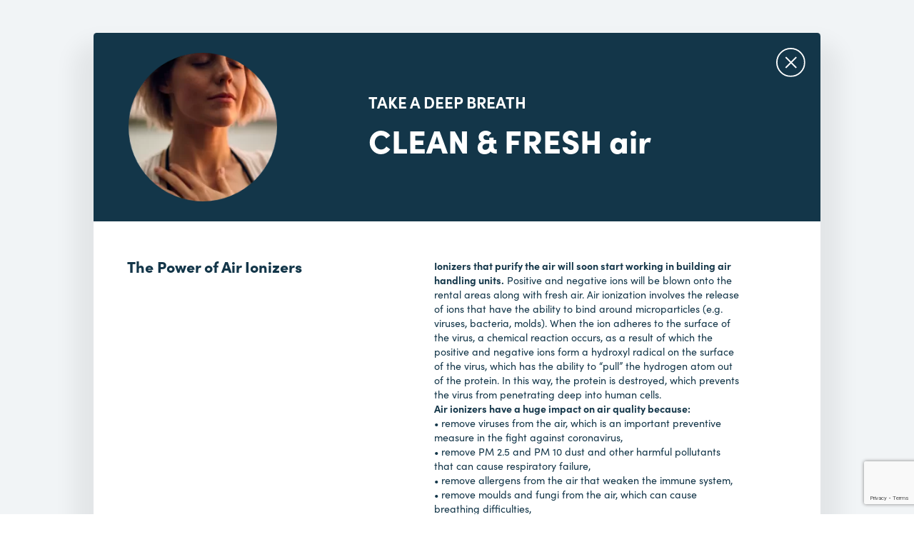

--- FILE ---
content_type: text/html; charset=UTF-8
request_url: https://www.oliviacentre.com/en/about-us-2/safety/take-a-deep-breath/
body_size: 11342
content:
<!DOCTYPE html>
  
<html lang="en-US" data-wf-page="618bb62784ca9146726f04dd" data-wf-site="616c2abde82628673447ba0e">
<head>
	
<!-- Google tag (gtag.js) -->

<!-- Google tag (gtag.js) -->
<script async src="https://www.googletagmanager.com/gtag/js?id=G-W7BQX9H2Q4"></script>
<script>
  window.dataLayer = window.dataLayer || [];
  function gtag(){dataLayer.push(arguments);}
  gtag('js', new Date());

  gtag('config', 'G-W7BQX9H2Q4');
</script>


 <meta content="width=device-width, initial-scale=1" name="viewport">
 <meta name="theme-color" content="#133649">
<style>@media (min-width:992px) {html.w-mod-js:not(.w-mod-ix) [data-w-id="d9f578e6-8a7f-ce3c-15db-9ab0f28baaf3"] {-webkit-transform:translate3d(0, -100vh, 0) scale3d(1, 1, 1) rotateX(0) rotateY(0) rotateZ(0) skew(0, 0);-moz-transform:translate3d(0, -100vh, 0) scale3d(1, 1, 1) rotateX(0) rotateY(0) rotateZ(0) skew(0, 0);-ms-transform:translate3d(0, -100vh, 0) scale3d(1, 1, 1) rotateX(0) rotateY(0) rotateZ(0) skew(0, 0);transform:translate3d(0, -100vh, 0) scale3d(1, 1, 1) rotateX(0) rotateY(0) rotateZ(0) skew(0, 0);}html.w-mod-js:not(.w-mod-ix) [data-w-id="46312bd2-aa91-f378-5040-14afd84b2ac0"] {-webkit-transform:translate3d(0, -100vh, 0) scale3d(1, 1, 1) rotateX(0) rotateY(0) rotateZ(0) skew(0, 0);-moz-transform:translate3d(0, -100vh, 0) scale3d(1, 1, 1) rotateX(0) rotateY(0) rotateZ(0) skew(0, 0);-ms-transform:translate3d(0, -100vh, 0) scale3d(1, 1, 1) rotateX(0) rotateY(0) rotateZ(0) skew(0, 0);transform:translate3d(0, -100vh, 0) scale3d(1, 1, 1) rotateX(0) rotateY(0) rotateZ(0) skew(0, 0);}html.w-mod-js:not(.w-mod-ix) [data-w-id="6432518b-d9a5-f467-d8d0-fd4efb855fa8"] {-webkit-transform:translate3d(0, -100vh, 0) scale3d(1, 1, 1) rotateX(0) rotateY(0) rotateZ(0) skew(0, 0);-moz-transform:translate3d(0, -100vh, 0) scale3d(1, 1, 1) rotateX(0) rotateY(0) rotateZ(0) skew(0, 0);-ms-transform:translate3d(0, -100vh, 0) scale3d(1, 1, 1) rotateX(0) rotateY(0) rotateZ(0) skew(0, 0);transform:translate3d(0, -100vh, 0) scale3d(1, 1, 1) rotateX(0) rotateY(0) rotateZ(0) skew(0, 0);}html.w-mod-js:not(.w-mod-ix) [data-w-id="47f25faf-84ea-ee39-7711-6f102143b211"] {-webkit-transform:translate3d(0, -100vh, 0) scale3d(1, 1, 1) rotateX(0) rotateY(0) rotateZ(0) skew(0, 0);-moz-transform:translate3d(0, -100vh, 0) scale3d(1, 1, 1) rotateX(0) rotateY(0) rotateZ(0) skew(0, 0);-ms-transform:translate3d(0, -100vh, 0) scale3d(1, 1, 1) rotateX(0) rotateY(0) rotateZ(0) skew(0, 0);transform:translate3d(0, -100vh, 0) scale3d(1, 1, 1) rotateX(0) rotateY(0) rotateZ(0) skew(0, 0);}}</style>
  <script src="https://use.typekit.net/ani0ila.js" type="text/javascript"></script>
  <script type="text/javascript">try{Typekit.load();}catch(e){}</script>
  <!-- [if lt IE 9]><script src="https://cdnjs.cloudflare.com/ajax/libs/html5shiv/3.7.3/html5shiv.min.js" type="text/javascript"></script><![endif] -->
  <script type="text/javascript">!function(o,c){var n=c.documentElement,t=" w-mod-";n.className+=t+"js",("ontouchstart"in o||o.DocumentTouch&&c instanceof DocumentTouch)&&(n.className+=t+"touch")}(window,document);</script>
<script type="text/javascript">
	window.dataLayer = window.dataLayer || [];

	function gtag() {
		dataLayer.push(arguments);
	}

	gtag("consent", "default", {
		ad_personalization: "denied",
		ad_storage: "denied",
		ad_user_data: "denied",
		analytics_storage: "denied",
		functionality_storage: "denied",
		personalization_storage: "denied",
		security_storage: "granted",
		wait_for_update: 500,
	});
	gtag("set", "ads_data_redaction", true);
	</script>
<script type="text/javascript"
		id="Cookiebot"
		src="https://consent.cookiebot.com/uc.js"
		data-implementation="wp"
		data-cbid="66337064-0c87-42e9-ac61-e67a7f9daf67"
							async	></script>
<meta name='robots' content='index, follow, max-image-preview:large, max-snippet:-1, max-video-preview:-1' />

	<!-- This site is optimized with the Yoast SEO plugin v26.8 - https://yoast.com/product/yoast-seo-wordpress/ -->
	<title>TAKE A DEEP BREATH - Olivia Centre</title>
	<link rel="canonical" href="https://www.oliviacentre.com/take-a-deep-breath/" />
	<meta property="og:locale" content="en_US" />
	<meta property="og:type" content="article" />
	<meta property="og:title" content="TAKE A DEEP BREATH - Olivia Centre" />
	<meta property="og:url" content="https://www.oliviacentre.com/take-a-deep-breath/" />
	<meta property="og:site_name" content="Olivia Centre" />
	<meta property="article:publisher" content="https://www.facebook.com/oliviabusinesscentre/" />
	<meta property="og:image" content="https://www.oliviacentre.com/wp-content/uploads/2022/05/op.jpg" />
	<meta property="og:image:width" content="1200" />
	<meta property="og:image:height" content="630" />
	<meta property="og:image:type" content="image/jpeg" />
	<meta name="twitter:card" content="summary_large_image" />
	<meta name="twitter:site" content="@oliviabusiness" />
	<script type="application/ld+json" class="yoast-schema-graph">{"@context":"https://schema.org","@graph":[{"@type":"WebPage","@id":"https://www.oliviacentre.com/take-a-deep-breath/","url":"https://www.oliviacentre.com/take-a-deep-breath/","name":"TAKE A DEEP BREATH - Olivia Centre","isPartOf":{"@id":"https://www.oliviacentre.com/#website"},"datePublished":"2023-11-06T08:54:59+00:00","breadcrumb":{"@id":"https://www.oliviacentre.com/take-a-deep-breath/#breadcrumb"},"inLanguage":"en-US","potentialAction":[{"@type":"ReadAction","target":["https://www.oliviacentre.com/take-a-deep-breath/"]}]},{"@type":"BreadcrumbList","@id":"https://www.oliviacentre.com/take-a-deep-breath/#breadcrumb","itemListElement":[{"@type":"ListItem","position":1,"name":"Strona główna","item":"https://www.oliviacentre.com/en/"},{"@type":"ListItem","position":2,"name":"TAKE A DEEP BREATH"}]},{"@type":"WebSite","@id":"https://www.oliviacentre.com/#website","url":"https://www.oliviacentre.com/","name":"Olivia Centre","description":"więcej niż biznes","potentialAction":[{"@type":"SearchAction","target":{"@type":"EntryPoint","urlTemplate":"https://www.oliviacentre.com/?s={search_term_string}"},"query-input":{"@type":"PropertyValueSpecification","valueRequired":true,"valueName":"search_term_string"}}],"inLanguage":"en-US"}]}</script>
	<!-- / Yoast SEO plugin. -->


<link rel='dns-prefetch' href='//www.oliviacentre.com' />
<link rel="alternate" type="application/rss+xml" title="Olivia Centre &raquo; Feed" href="https://www.oliviacentre.com/en/feed/" />
<link rel="alternate" type="application/rss+xml" title="Olivia Centre &raquo; Comments Feed" href="https://www.oliviacentre.com/en/comments/feed/" />
<link rel="alternate" title="oEmbed (JSON)" type="application/json+oembed" href="https://www.oliviacentre.com/en/wp-json/oembed/1.0/embed?url=https%3A%2F%2Fwww.oliviacentre.com%2Fen%2Fabout-us-2%2Fsafety%2Ftake-a-deep-breath%2F" />
<link rel="alternate" title="oEmbed (XML)" type="text/xml+oembed" href="https://www.oliviacentre.com/en/wp-json/oembed/1.0/embed?url=https%3A%2F%2Fwww.oliviacentre.com%2Fen%2Fabout-us-2%2Fsafety%2Ftake-a-deep-breath%2F&#038;format=xml" />
<style id='wp-img-auto-sizes-contain-inline-css' type='text/css'>
img:is([sizes=auto i],[sizes^="auto," i]){contain-intrinsic-size:3000px 1500px}
/*# sourceURL=wp-img-auto-sizes-contain-inline-css */
</style>
<link rel='stylesheet' id='wp-block-library-css' href='https://www.oliviacentre.com/wp-includes/css/dist/block-library/style.min.css?ver=6.9' type='text/css' media='all' />
<style id='global-styles-inline-css' type='text/css'>
:root{--wp--preset--aspect-ratio--square: 1;--wp--preset--aspect-ratio--4-3: 4/3;--wp--preset--aspect-ratio--3-4: 3/4;--wp--preset--aspect-ratio--3-2: 3/2;--wp--preset--aspect-ratio--2-3: 2/3;--wp--preset--aspect-ratio--16-9: 16/9;--wp--preset--aspect-ratio--9-16: 9/16;--wp--preset--color--black: #000000;--wp--preset--color--cyan-bluish-gray: #abb8c3;--wp--preset--color--white: #ffffff;--wp--preset--color--pale-pink: #f78da7;--wp--preset--color--vivid-red: #cf2e2e;--wp--preset--color--luminous-vivid-orange: #ff6900;--wp--preset--color--luminous-vivid-amber: #fcb900;--wp--preset--color--light-green-cyan: #7bdcb5;--wp--preset--color--vivid-green-cyan: #00d084;--wp--preset--color--pale-cyan-blue: #8ed1fc;--wp--preset--color--vivid-cyan-blue: #0693e3;--wp--preset--color--vivid-purple: #9b51e0;--wp--preset--gradient--vivid-cyan-blue-to-vivid-purple: linear-gradient(135deg,rgb(6,147,227) 0%,rgb(155,81,224) 100%);--wp--preset--gradient--light-green-cyan-to-vivid-green-cyan: linear-gradient(135deg,rgb(122,220,180) 0%,rgb(0,208,130) 100%);--wp--preset--gradient--luminous-vivid-amber-to-luminous-vivid-orange: linear-gradient(135deg,rgb(252,185,0) 0%,rgb(255,105,0) 100%);--wp--preset--gradient--luminous-vivid-orange-to-vivid-red: linear-gradient(135deg,rgb(255,105,0) 0%,rgb(207,46,46) 100%);--wp--preset--gradient--very-light-gray-to-cyan-bluish-gray: linear-gradient(135deg,rgb(238,238,238) 0%,rgb(169,184,195) 100%);--wp--preset--gradient--cool-to-warm-spectrum: linear-gradient(135deg,rgb(74,234,220) 0%,rgb(151,120,209) 20%,rgb(207,42,186) 40%,rgb(238,44,130) 60%,rgb(251,105,98) 80%,rgb(254,248,76) 100%);--wp--preset--gradient--blush-light-purple: linear-gradient(135deg,rgb(255,206,236) 0%,rgb(152,150,240) 100%);--wp--preset--gradient--blush-bordeaux: linear-gradient(135deg,rgb(254,205,165) 0%,rgb(254,45,45) 50%,rgb(107,0,62) 100%);--wp--preset--gradient--luminous-dusk: linear-gradient(135deg,rgb(255,203,112) 0%,rgb(199,81,192) 50%,rgb(65,88,208) 100%);--wp--preset--gradient--pale-ocean: linear-gradient(135deg,rgb(255,245,203) 0%,rgb(182,227,212) 50%,rgb(51,167,181) 100%);--wp--preset--gradient--electric-grass: linear-gradient(135deg,rgb(202,248,128) 0%,rgb(113,206,126) 100%);--wp--preset--gradient--midnight: linear-gradient(135deg,rgb(2,3,129) 0%,rgb(40,116,252) 100%);--wp--preset--font-size--small: 13px;--wp--preset--font-size--medium: 20px;--wp--preset--font-size--large: 36px;--wp--preset--font-size--x-large: 42px;--wp--preset--spacing--20: 0.44rem;--wp--preset--spacing--30: 0.67rem;--wp--preset--spacing--40: 1rem;--wp--preset--spacing--50: 1.5rem;--wp--preset--spacing--60: 2.25rem;--wp--preset--spacing--70: 3.38rem;--wp--preset--spacing--80: 5.06rem;--wp--preset--shadow--natural: 6px 6px 9px rgba(0, 0, 0, 0.2);--wp--preset--shadow--deep: 12px 12px 50px rgba(0, 0, 0, 0.4);--wp--preset--shadow--sharp: 6px 6px 0px rgba(0, 0, 0, 0.2);--wp--preset--shadow--outlined: 6px 6px 0px -3px rgb(255, 255, 255), 6px 6px rgb(0, 0, 0);--wp--preset--shadow--crisp: 6px 6px 0px rgb(0, 0, 0);}:where(.is-layout-flex){gap: 0.5em;}:where(.is-layout-grid){gap: 0.5em;}body .is-layout-flex{display: flex;}.is-layout-flex{flex-wrap: wrap;align-items: center;}.is-layout-flex > :is(*, div){margin: 0;}body .is-layout-grid{display: grid;}.is-layout-grid > :is(*, div){margin: 0;}:where(.wp-block-columns.is-layout-flex){gap: 2em;}:where(.wp-block-columns.is-layout-grid){gap: 2em;}:where(.wp-block-post-template.is-layout-flex){gap: 1.25em;}:where(.wp-block-post-template.is-layout-grid){gap: 1.25em;}.has-black-color{color: var(--wp--preset--color--black) !important;}.has-cyan-bluish-gray-color{color: var(--wp--preset--color--cyan-bluish-gray) !important;}.has-white-color{color: var(--wp--preset--color--white) !important;}.has-pale-pink-color{color: var(--wp--preset--color--pale-pink) !important;}.has-vivid-red-color{color: var(--wp--preset--color--vivid-red) !important;}.has-luminous-vivid-orange-color{color: var(--wp--preset--color--luminous-vivid-orange) !important;}.has-luminous-vivid-amber-color{color: var(--wp--preset--color--luminous-vivid-amber) !important;}.has-light-green-cyan-color{color: var(--wp--preset--color--light-green-cyan) !important;}.has-vivid-green-cyan-color{color: var(--wp--preset--color--vivid-green-cyan) !important;}.has-pale-cyan-blue-color{color: var(--wp--preset--color--pale-cyan-blue) !important;}.has-vivid-cyan-blue-color{color: var(--wp--preset--color--vivid-cyan-blue) !important;}.has-vivid-purple-color{color: var(--wp--preset--color--vivid-purple) !important;}.has-black-background-color{background-color: var(--wp--preset--color--black) !important;}.has-cyan-bluish-gray-background-color{background-color: var(--wp--preset--color--cyan-bluish-gray) !important;}.has-white-background-color{background-color: var(--wp--preset--color--white) !important;}.has-pale-pink-background-color{background-color: var(--wp--preset--color--pale-pink) !important;}.has-vivid-red-background-color{background-color: var(--wp--preset--color--vivid-red) !important;}.has-luminous-vivid-orange-background-color{background-color: var(--wp--preset--color--luminous-vivid-orange) !important;}.has-luminous-vivid-amber-background-color{background-color: var(--wp--preset--color--luminous-vivid-amber) !important;}.has-light-green-cyan-background-color{background-color: var(--wp--preset--color--light-green-cyan) !important;}.has-vivid-green-cyan-background-color{background-color: var(--wp--preset--color--vivid-green-cyan) !important;}.has-pale-cyan-blue-background-color{background-color: var(--wp--preset--color--pale-cyan-blue) !important;}.has-vivid-cyan-blue-background-color{background-color: var(--wp--preset--color--vivid-cyan-blue) !important;}.has-vivid-purple-background-color{background-color: var(--wp--preset--color--vivid-purple) !important;}.has-black-border-color{border-color: var(--wp--preset--color--black) !important;}.has-cyan-bluish-gray-border-color{border-color: var(--wp--preset--color--cyan-bluish-gray) !important;}.has-white-border-color{border-color: var(--wp--preset--color--white) !important;}.has-pale-pink-border-color{border-color: var(--wp--preset--color--pale-pink) !important;}.has-vivid-red-border-color{border-color: var(--wp--preset--color--vivid-red) !important;}.has-luminous-vivid-orange-border-color{border-color: var(--wp--preset--color--luminous-vivid-orange) !important;}.has-luminous-vivid-amber-border-color{border-color: var(--wp--preset--color--luminous-vivid-amber) !important;}.has-light-green-cyan-border-color{border-color: var(--wp--preset--color--light-green-cyan) !important;}.has-vivid-green-cyan-border-color{border-color: var(--wp--preset--color--vivid-green-cyan) !important;}.has-pale-cyan-blue-border-color{border-color: var(--wp--preset--color--pale-cyan-blue) !important;}.has-vivid-cyan-blue-border-color{border-color: var(--wp--preset--color--vivid-cyan-blue) !important;}.has-vivid-purple-border-color{border-color: var(--wp--preset--color--vivid-purple) !important;}.has-vivid-cyan-blue-to-vivid-purple-gradient-background{background: var(--wp--preset--gradient--vivid-cyan-blue-to-vivid-purple) !important;}.has-light-green-cyan-to-vivid-green-cyan-gradient-background{background: var(--wp--preset--gradient--light-green-cyan-to-vivid-green-cyan) !important;}.has-luminous-vivid-amber-to-luminous-vivid-orange-gradient-background{background: var(--wp--preset--gradient--luminous-vivid-amber-to-luminous-vivid-orange) !important;}.has-luminous-vivid-orange-to-vivid-red-gradient-background{background: var(--wp--preset--gradient--luminous-vivid-orange-to-vivid-red) !important;}.has-very-light-gray-to-cyan-bluish-gray-gradient-background{background: var(--wp--preset--gradient--very-light-gray-to-cyan-bluish-gray) !important;}.has-cool-to-warm-spectrum-gradient-background{background: var(--wp--preset--gradient--cool-to-warm-spectrum) !important;}.has-blush-light-purple-gradient-background{background: var(--wp--preset--gradient--blush-light-purple) !important;}.has-blush-bordeaux-gradient-background{background: var(--wp--preset--gradient--blush-bordeaux) !important;}.has-luminous-dusk-gradient-background{background: var(--wp--preset--gradient--luminous-dusk) !important;}.has-pale-ocean-gradient-background{background: var(--wp--preset--gradient--pale-ocean) !important;}.has-electric-grass-gradient-background{background: var(--wp--preset--gradient--electric-grass) !important;}.has-midnight-gradient-background{background: var(--wp--preset--gradient--midnight) !important;}.has-small-font-size{font-size: var(--wp--preset--font-size--small) !important;}.has-medium-font-size{font-size: var(--wp--preset--font-size--medium) !important;}.has-large-font-size{font-size: var(--wp--preset--font-size--large) !important;}.has-x-large-font-size{font-size: var(--wp--preset--font-size--x-large) !important;}
/*# sourceURL=global-styles-inline-css */
</style>

<style id='classic-theme-styles-inline-css' type='text/css'>
/*! This file is auto-generated */
.wp-block-button__link{color:#fff;background-color:#32373c;border-radius:9999px;box-shadow:none;text-decoration:none;padding:calc(.667em + 2px) calc(1.333em + 2px);font-size:1.125em}.wp-block-file__button{background:#32373c;color:#fff;text-decoration:none}
/*# sourceURL=/wp-includes/css/classic-themes.min.css */
</style>
<link rel='stylesheet' id='wp-components-css' href='https://www.oliviacentre.com/wp-includes/css/dist/components/style.min.css?ver=6.9' type='text/css' media='all' />
<link rel='stylesheet' id='wp-preferences-css' href='https://www.oliviacentre.com/wp-includes/css/dist/preferences/style.min.css?ver=6.9' type='text/css' media='all' />
<link rel='stylesheet' id='wp-block-editor-css' href='https://www.oliviacentre.com/wp-includes/css/dist/block-editor/style.min.css?ver=6.9' type='text/css' media='all' />
<link rel='stylesheet' id='popup-maker-block-library-style-css' href='https://www.oliviacentre.com/wp-content/plugins/popup-maker/dist/packages/block-library-style.css?ver=dbea705cfafe089d65f1' type='text/css' media='all' />
<link rel='stylesheet' id='kioken-blocks-style-css' href='https://www.oliviacentre.com/wp-content/plugins/kioken-blocks/dist/blocks.style.build.css?ver=1.3.9' type='text/css' media='all' />
<link rel='stylesheet' id='contact-form-7-css' href='https://www.oliviacentre.com/wp-content/plugins/contact-form-7/includes/css/styles.css?ver=6.1.4' type='text/css' media='all' />
<link rel='stylesheet' id='wpml-legacy-dropdown-0-css' href='https://www.oliviacentre.com/wp-content/plugins/sitepress-multilingual-cms/templates/language-switchers/legacy-dropdown/style.min.css?ver=1' type='text/css' media='all' />
<link rel='stylesheet' id='style-css' href='https://www.oliviacentre.com/wp-content/themes/obc/style.css?ver=6.9' type='text/css' media='all' />
<link rel='stylesheet' id='fancybox-css' href='https://www.oliviacentre.com/wp-content/plugins/easy-fancybox/fancybox/1.5.4/jquery.fancybox.min.css?ver=6.9' type='text/css' media='screen' />
<style id='fancybox-inline-css' type='text/css'>
#fancybox-outer{background:#ffffff}#fancybox-content{background:#ffffff;border-color:#ffffff;color:#000000;}#fancybox-title,#fancybox-title-float-main{color:#fff}
/*# sourceURL=fancybox-inline-css */
</style>
<link rel='stylesheet' id='normalize-css' href='https://www.oliviacentre.com/wp-content/themes/obc/css/normalize.css?ver=6.9' type='text/css' media='all' />
<link rel='stylesheet' id='components-css' href='https://www.oliviacentre.com/wp-content/themes/obc/css/components.css?ver=6.9' type='text/css' media='all' />
<link rel='stylesheet' id='oliviabusiness-css' href='https://www.oliviacentre.com/wp-content/themes/obc/css/oliviabusiness.css?ver=1769004371' type='text/css' media='all' />
<link rel='stylesheet' id='custom-css' href='https://www.oliviacentre.com/wp-content/themes/obc/custom.css?ver=1769004371' type='text/css' media='all' />
<script type="text/javascript" src="https://www.oliviacentre.com/wp-includes/js/jquery/jquery.min.js?ver=3.7.1" id="jquery-core-js"></script>
<script type="text/javascript" src="https://www.oliviacentre.com/wp-includes/js/jquery/jquery-migrate.min.js?ver=3.4.1" id="jquery-migrate-js"></script>
<script type="text/javascript" src="https://www.oliviacentre.com/wp-content/plugins/sitepress-multilingual-cms/templates/language-switchers/legacy-dropdown/script.min.js?ver=1" id="wpml-legacy-dropdown-0-js"></script>
<link rel="https://api.w.org/" href="https://www.oliviacentre.com/en/wp-json/" /><link rel="alternate" title="JSON" type="application/json" href="https://www.oliviacentre.com/en/wp-json/wp/v2/pages/163839" /><link rel="EditURI" type="application/rsd+xml" title="RSD" href="https://www.oliviacentre.com/xmlrpc.php?rsd" />
<meta name="generator" content="WordPress 6.9" />
<link rel='shortlink' href='https://www.oliviacentre.com/en/?p=163839' />
<meta name="generator" content="WPML ver:4.8.6 stt:1,40;" />
<script type="text/javascript">
           var ajaxurl = "https://www.oliviacentre.com/wp-admin/admin-ajax.php";
         </script><style type="text/css">.recentcomments a{display:inline !important;padding:0 !important;margin:0 !important;}</style><link rel="icon" href="https://www.oliviacentre.com/wp-content/uploads/2022/02/cropped-favicon-32x32.png" sizes="32x32" />
<link rel="icon" href="https://www.oliviacentre.com/wp-content/uploads/2022/02/cropped-favicon-192x192.png" sizes="192x192" />
<link rel="apple-touch-icon" href="https://www.oliviacentre.com/wp-content/uploads/2022/02/cropped-favicon-180x180.png" />
<meta name="msapplication-TileImage" content="https://www.oliviacentre.com/wp-content/uploads/2022/02/cropped-favicon-270x270.png" />
		<style type="text/css" id="wp-custom-css">
			.wp-block-kioken-imagebox{
	background:transparent!important;
	box-shadow:none!important;
}
.wp-block-kioken-imagebox .imgwrap:before{
	content:none!important;
}
.individualevent_wrapper{
	text-align:left;
}		</style>
		</head>

<body class="wp-singular page-template page-template-template-popup-worklifebalance page-template-template-popup-worklifebalance-php page page-id-163839 page-child parent-pageid-163843 wp-theme-obc is_chrome group-blog">
   <div class="global_css w-embed">
      <style>
@media only screen and (min-width: 1366px) {
     body {font-size: 13.66px;}
}
</style>

    </div>
     <div class="page_wrapper">
<div data-w-id="f586d97c-36cd-7f40-ea79-f58181e6ba7d" data-animation="default" data-collapse="all" data-duration="600" data-easing="ease" data-easing2="ease" role="banner" class="navbar w-nav">
      <div class="nav_container w-container">
        <div class="nav_flex">
          <a href="https://www.oliviacentre.com/en/" class="brand w-nav-brand"><img src="https://www.oliviacentre.com/wp-content/themes/obc/images/new-logo.png" loading="lazy" alt="" class="nav_logo">
          <img src="https://www.oliviacentre.com/wp-content/themes/obc/images/new-logo.png" class="logo2"></a>
          <nav role="navigation" class="nav_menu w-nav-menu">
            <div class="container">
              <div class="grid">
                <div class="column is--navleft">
                  <div class="site_links_column">
                    <div class="is_15pxbp">
                      <div class="site_links_column_title">About us</div>
                    </div>
                                  <div class="is_10pxbp">
                <a href="https://www.oliviacentre.com/en/about-us-2/" class="site_inner_link">About Us</a>
              </div>  
                               <div class="is_10pxbp">
                <a href="https://www.oliviacentre.com/en/about-us-2/our-buildings/" class="site_inner_link">Our Buildings</a>
              </div>  
                               <div class="is_10pxbp">
                <a href="https://www.oliviacentre.com/en/about-us-2/esg-our-responsibility/" class="site_inner_link">ESG</a>
              </div>  
                               <div class="is_10pxbp">
                <a href="https://www.oliviacentre.com/en/about-us-2/olivias-code-of-conduct/" class="site_inner_link">Code of Conduct</a>
              </div>  
                               <div class="is_10pxbp">
                <a href="https://www.oliviacentre.com/en/about-us-2/safety/" class="site_inner_link">Safe Olivia</a>
              </div>  
                               <div class="is_10pxbp">
                <a href="https://www.oliviacentre.com/en/about-us-2/parking-lots/" class="site_inner_link">Parkings</a>
              </div>  
                                  </div>
                  <div class="div-block-2">
                    <div class="grid2 is--nav">
                      <div>
                       <div class="is_35pxbp">
                  <a href="https://www.oliviacentre.com/en/investor-relations/" class="site_inner_link2">Investor Relations</a>
                </div>
						  <div class="is_35pxbp">
                  <a href="https://www.oliviacentre.com/en/newsletter/" class="site_inner_link2">Newsletter</a>
                </div>
                <div class="is_35pxbp">
                  <a href="https://www.oliviacentre.com/en/about-us-2/contact/" class="site_inner_link2">Contact</a>
                </div>
                      </div>
                    </div>
                       <div class="social_links_wrap is--2">
                                    <a href="https://www.facebook.com/oliviacentre" target="_blank" class="social_link w-inline-block"><img src="https://www.oliviacentre.com/wp-content/uploads/2021/11/1-fb.svg" loading="lazy" alt="" class="social_icon"></a>
                            <a href="https://www.linkedin.com/company/olivia-centre" target="_blank" class="social_link w-inline-block"><img src="https://www.oliviacentre.com/wp-content/uploads/2021/11/2-linkedin.svg" loading="lazy" alt="" class="social_icon"></a>
                            <a href="https://www.instagram.com/oliviacentre/" target="_blank" class="social_link w-inline-block"><img src="https://www.oliviacentre.com/wp-content/uploads/2021/11/3-instagram.svg" loading="lazy" alt="" class="social_icon"></a>
                            <a href="https://twitter.com/oliviabusiness" target="_blank" class="social_link w-inline-block"><img src="https://www.oliviacentre.com/wp-content/uploads/2021/11/4-twitter.svg" loading="lazy" alt="" class="social_icon"></a>
                            <a href="https://www.youtube.com/user/oliviabusiness" target="_blank" class="social_link w-inline-block"><img src="https://www.oliviacentre.com/wp-content/uploads/2021/11/5-YouTube.svg" loading="lazy" alt="" class="social_icon"></a>
                                  </div>
                  </div>
                </div>
                   <div class="column is--2">
                        <div class="site_links_column is--2">
              <div class="sitelink_column_title_wrap">
                <div class="site_inner_type"></div>
                <div class="site_links_column_title">Business</div>
              </div>
                              <div class="is_10pxbp">
                <a href="https://www.oliviacentre.com/en/about-us-2/our-buildings/" class="site_inner_link">Our Centre</a>
              </div>   
                                  <div class="is_10pxbp">
                <a href="https://www.oliviacentre.com/en/i-want-to-rent/coworking-o4/" class="site_inner_link">COWORKING O4</a>
              </div>   
                                  <div class="is_10pxbp">
                <a href="https://www.oliviacentre.com/en/i-want-to-rent/conference/" class="site_inner_link">CONFERENCE ROOMS</a>
              </div>   
                                  <div class="is_10pxbp">
                <a href="https://www.oliviacentre.com/en/investor-relations/" class="site_inner_link">Investor Relations</a>
              </div>   
                                 <div class="is_10pxbp">
                <a href="https://www.oliviacentre.com/en/i-want-to-rent/i-want-to-rent/" class="button-xsmall w-inline-block">
                  <div class="btn_small_text_wrap">
                    <div>I want to rent</div>
                  </div>
                </a>
              </div>   
                             <img src="https://www.oliviacentre.com/wp-content/uploads/2021/11/1.svg" loading="lazy" alt="" class="svg">
            </div>  
                          <div class="site_links_column is--2">
              <div class="sitelink_column_title_wrap">
                <div class="site_inner_type"></div>
                <div class="site_links_column_title">Development</div>
              </div>
                              <div class="is_10pxbp">
                <a href="https://www.oliviacentre.com/en/i-want-to-work-here/community-2/" class="site_inner_link">OLIVIA'S COMMUNITY</a>
              </div>   
                                  <div class="is_10pxbp">
                <a href="https://www.oliviacentre.com/en/i-want-to-work-here/service-2/" class="site_inner_link">FIND IT IN OLIVIA</a>
              </div>   
                                  <div class="is_10pxbp">
                <a href="https://www.oliviacentre.com/en/about-us-2/esg-our-responsibility/" class="site_inner_link">ESG</a>
              </div>   
                                  <div class="is_10pxbp">
                <a href="https://www.oliviacentre.com/en/im-a-resident/news-2/" class="site_inner_link">News</a>
              </div>   
                                  <div class="is_10pxbp">
                <a href="https://www.oliviacentre.com/en/im-a-resident/events/" class="site_inner_link">EVENTS</a>
              </div>   
                             <img src="https://www.oliviacentre.com/wp-content/uploads/2021/11/2.svg" loading="lazy" alt="" class="svg">
            </div>  
                          <div class="site_links_column is--2">
              <div class="sitelink_column_title_wrap">
                <div class="site_inner_type"></div>
                <div class="site_links_column_title">Relax</div>
              </div>
                              <div class="is_10pxbp">
                <a href="https://www.oliviacentre.com/en/i-want-to-visit/top-destinations/" class="site_inner_link">TOP PLACES</a>
              </div>   
                                  <div class="is_10pxbp">
                <a href="https://www.oliviacentre.com/en/i-want-to-visit/observation-deck/" class="site_inner_link">OBSERVATION DECK</a>
              </div>   
                                  <div class="is_10pxbp">
                <a href="https://www.oliviacentre.com/en/i-want-to-visit/olivia-garden/" class="site_inner_link">OLIVIA GARDEN</a>
              </div>   
                                  <div class="is_10pxbp">
                <a href="https://www.oliviacentre.com/en/i-want-to-visit/restaurants/" class="site_inner_link">RESTAURANTS</a>
              </div>   
                                  <div class="is_10pxbp">
                <a href="https://www.oliviacentre.com/en/i-want-to-visit/restaurants/" class="site_inner_link">SERVICES</a>
              </div>   
                             <img src="https://www.oliviacentre.com/wp-content/uploads/2021/11/3.svg" loading="lazy" alt="" class="svg">
            </div>  
                          <div class="site_links_column is--2">
              <div class="sitelink_column_title_wrap">
                <div class="site_inner_type"></div>
                <div class="site_links_column_title">Community</div>
              </div>
                              <div class="is_10pxbp">
                <a href="https://www.oliviacentre.com/en/im-a-resident/start/" class="site_inner_link">START</a>
              </div>   
                                  <div class="is_10pxbp">
                <a href="https://www.oliviacentre.com/en/im-a-resident/news-2/" class="site_inner_link">NEWS</a>
              </div>   
                                  <div class="is_10pxbp">
                <a href="https://www.oliviacentre.com/en/im-a-resident/events/" class="site_inner_link">EVENTY</a>
              </div>   
                                  <div class="is_10pxbp">
                <a href="https://www.oliviacentre.com/en/im-a-resident/community/" class="site_inner_link">COMMUNITY</a>
              </div>   
                                  <div class="is_10pxbp">
                <a href="https://www.oliviacentre.com/en/budget-form/" class="site_inner_link">OLIWSKI NEIGHBOR BUDGET</a>
              </div>   
                                  <div class="is_10pxbp">
                <a href="" class="site_inner_link">OLIVIA PRIZE</a>
              </div>   
                                  <div class="is_10pxbp">
                <a href="https://www.oliviacentre.com/en/im-a-resident/service/" class="site_inner_link">SERVICES AND RESTAURANTS</a>
              </div>   
                             <img src="https://www.oliviacentre.com/wp-content/uploads/2021/11/4.svg" loading="lazy" alt="" class="svg">
            </div>  
                      
 
          </div>
              </div>
            </div>
          </nav>
          <div class="nav_inner_flex">
        
   
            <div class="menu_btn_wrap">
              <div class="menu_button w-nav-button">
                <div class="menu_btn_inner_wrap">
                  <div data-w-id="f586d97c-36cd-7f40-ea79-f58181e6bb09" data-animation-type="lottie" data-src="https://www.oliviacentre.com/wp-content/themes/obc/documents/lottieflow-menu-nav-06-133649-easey.json" data-loop="0" data-direction="1" data-autoplay="0" data-is-ix2-target="1" data-renderer="svg" data-default-duration="2.36" data-duration="0" data-ix2-initial-state="0" class="menu_lottie"></div>
                  <div data-w-id="b85a0dfa-c0ca-9a09-81b4-923fb6c4a58a" data-animation-type="lottie" data-src="https://www.oliviacentre.com/wp-content/themes/obc/documents/lottieflow-menu-nav-11-7-ffffff-easey.json" data-loop="0" data-direction="1" data-autoplay="0" data-is-ix2-target="1" data-renderer="svg" data-default-duration="2.875" data-duration="0" data-ix2-initial-state="0" class="menu_lottie_mobile"></div>
                  <p class="menu_text">MENU</p>
                </div>
              </div>
            </div>
			  
			   
<div
	 class="wpml-ls-statics-shortcode_actions wpml-ls wpml-ls-legacy-dropdown js-wpml-ls-legacy-dropdown">
	<ul role="menu">

		<li role="none" tabindex="0" class="wpml-ls-slot-shortcode_actions wpml-ls-item wpml-ls-item-en wpml-ls-current-language wpml-ls-first-item wpml-ls-item-legacy-dropdown">
			<a href="#" class="js-wpml-ls-item-toggle wpml-ls-item-toggle" role="menuitem" title="Switch to English">
                                                    <img
            class="wpml-ls-flag"
            src="https://www.oliviacentre.com/wp-content/plugins/sitepress-multilingual-cms/res/flags/en.svg"
            alt="English"
            width=18
            height=12
    /></a>

			<ul class="wpml-ls-sub-menu" role="menu">
				
					<li class="wpml-ls-slot-shortcode_actions wpml-ls-item wpml-ls-item-pl wpml-ls-last-item" role="none">
						<a href="https://www.oliviacentre.com/o-nas/bezpieczenstwo/wez-gleboki-wddech/" class="wpml-ls-link" role="menuitem" aria-label="Switch to Polish" title="Switch to Polish">
                                                                <img
            class="wpml-ls-flag"
            src="https://www.oliviacentre.com/wp-content/plugins/sitepress-multilingual-cms/res/flags/pl.svg"
            alt="Polish"
            width=18
            height=12
    /></a>
					</li>

							</ul>

		</li>

	</ul>
</div>
          </div>
        </div>
      </div>
    </div>
     
		 
			 
							 <div class="section is--popup wf-section">
    <div class="container is--popup">
      <div class="popup_wrapper">
        <div class="popup_hero_wrap is--bluebg"><img src="https://www.oliviacentre.com/wp-content/uploads/2021/11/Mask-Group-45.png" loading="lazy" alt="" class="popup_image">
          <div class="popup_content_wrap is--about">
            <div class="is_15pxbp-2">
              <a href="https://www.oliviacentre.com/en/about-us-2/safety/" class="popup_close_link w-inline-block"><img src="https://www.oliviacentre.com/wp-content/themes/obc/images/Component-20-–-108_1.svg" loading="lazy" alt="" class="close_icon"></a>
              <h3 class="aboutcard_highlight">TAKE A DEEP BREATH</h3>
            </div>
            <h2 class="popup_title">CLEAN & FRESH air</h2>
                         
          </div>
        </div>
        <div class="popup_inner_wrap-2 poppop">

                         <div class="popup_flex">
            <div class="popup_flex_title_wrapper">
              <h4 class="popup_flex_title">The Power of Air Ionizers</h4>
            </div>
            <div class="popup_flex_text_wrapper">
              <div class="popup_flex_text"><p><strong>Ionizers that purify the air will soon start working in building air handling units.</strong>  Positive and negative ions will be blown onto the rental areas along with fresh air. Air ionization involves the release of ions that have the ability to bind around microparticles (e.g. viruses, bacteria, molds). When the ion adheres to the surface of the virus, a chemical reaction occurs, as a result of which the positive and negative ions form a hydroxyl radical on the surface of the virus, which has the ability to &#8220;pull&#8221; the hydrogen atom out of the protein. In this way, the protein is destroyed, which prevents the virus from penetrating deep into human cells.</p>
<p><strong>Air ionizers have a huge impact on air quality because:</strong><br />
• remove viruses from the air, which is an important preventive measure in the fight against coronavirus,<br />
• remove PM 2.5 and PM 10 dust and other harmful pollutants that can cause respiratory failure,<br />
• remove allergens from the air that weaken the immune system,<br />
• remove moulds and fungi from the air, which can cause breathing difficulties,<br />
• restore the ionic balance in the air, ensuring a better mood.</p>
</div>
            </div>
          </div>
                      <div class="popup_line"></div>
                           <div class="popup_flex">
            <div class="popup_flex_title_wrapper">
              <h4 class="popup_flex_title">How Air Ionizers Work</h4>
            </div>
            <div class="popup_flex_text_wrapper">
              <div class="popup_flex_text"><p><a href="https://www.oliviacentre.com/wp-content/uploads/2021/11/73d06f07850b325001d8f2fd364c0fd3.svg"><img fetchpriority="high" decoding="async" class="alignnone size-full wp-image-1814" role="img" src="https://www.oliviacentre.com/wp-content/uploads/2021/11/73d06f07850b325001d8f2fd364c0fd3.svg" alt="" width="458" height="375"></a></p>
</div>
            </div>
          </div>
                      <div class="popup_line"></div>
                           <div class="popup_flex">
            <div class="popup_flex_title_wrapper">
              <h4 class="popup_flex_title">Openable windows</h4>
            </div>
            <div class="popup_flex_text_wrapper">
              <div class="popup_flex_text"><p><strong>All buildings in Olivia, including the 180-metre-high Olivia Star, have tilt windows.</strong>  It is a unique solution on a global scale, thanks to which the employees of our offices have constant access to fresh air.</p>
</div>
            </div>
          </div>
                      <div class="popup_line"></div>
                           <div class="popup_flex">
            <div class="popup_flex_title_wrapper">
              <h4 class="popup_flex_title">Access to fresh air</h4>
            </div>
            <div class="popup_flex_text_wrapper">
              <div class="popup_flex_text"><p>Fresh air has a positive effect on our comfort and safety. We recommend that you regularly ventilate your offices,<strong> at least once every 2-3 hours.</strong> When ventilating, don&#8217;t forget about the environment and remember to turn off the air conditioning. In most cases, building systems will do this for us – after detecting a tilted window, they will automatically block the operation of the devices.</p>
</div>
            </div>
          </div>
                      <div class="popup_line"></div>
                           <div class="popup_flex">
            <div class="popup_flex_title_wrapper">
              <h4 class="popup_flex_title">Ventilation and air conditioning systems</h4>
            </div>
            <div class="popup_flex_text_wrapper">
              <div class="popup_flex_text"><p>The operation and operation of ventilation and air conditioning systems in Olivia meet the highest standards and guidelines of the REHVA federation (Federation of European Heating, Ventilation and Air Conditioning Associations). REHVA is an international organization that promotes guaranteeing building users a high air quality and a healthy and comfortable living and working environment.</p>
<p><strong>The ventilation systems</strong> in Olivia&#8217;s buildings operate 24 hours a day, 7 days a week. We supply more than 2 times more fresh air than required by current regulations.</p>
</div>
            </div>
          </div>
                      <div class="popup_line"></div>
                           <div class="popup_flex">
            <div class="popup_flex_title_wrapper">
              <h4 class="popup_flex_title">High degree of air filtration</h4>
            </div>
            <div class="popup_flex_text_wrapper">
              <div class="popup_flex_text"><p><strong>In Olivia, we use only filters from reputable manufacturers. All of them have proven filtration efficiency in their class, including m.in. in the F7 class.</strong></p>
</div>
            </div>
          </div>
                      <div class="popup_line"></div>
                           <div class="popup_flex">
            <div class="popup_flex_title_wrapper">
              <h4 class="popup_flex_title">Air quality analysis</h4>
            </div>
            <div class="popup_flex_text_wrapper">
              <div class="popup_flex_text"><p>We constantly monitor and maintain high air quality in Olivia&#8217;s buildings (from the moment it is collected from the outside to the moment it is distributed inside).</p>
<p>We use <strong>CO2 sensors</strong> that smoothly control the inflow of fresh air, increasing the comfort of office use. The more people in the room are ventilated, so that the air is exchanged very quickly. The solution optimizes energy consumption, depending on the type and area of the building and the number of employees staying in it.</p>
<p>In the new reality, the so-called post-COVID, we decided to purchase <strong>additional sensors measuring the content of particulate matter and volatile organic compounds suspended in the air.</strong></p>
</div>
            </div>
          </div>
                      <div class="popup_line"></div>
                      
    
        </div>
      </div>
    </div>
  </div>
			
 






<script type="speculationrules">
{"prefetch":[{"source":"document","where":{"and":[{"href_matches":"/en/*"},{"not":{"href_matches":["/wp-*.php","/wp-admin/*","/wp-content/uploads/*","/wp-content/*","/wp-content/plugins/*","/wp-content/themes/obc/*","/en/*\\?(.+)"]}},{"not":{"selector_matches":"a[rel~=\"nofollow\"]"}},{"not":{"selector_matches":".no-prefetch, .no-prefetch a"}}]},"eagerness":"conservative"}]}
</script>
<script type="text/javascript" src="https://www.oliviacentre.com/wp-includes/js/jquery/ui/core.min.js?ver=1.13.3" id="jquery-ui-core-js"></script>
<script type="text/javascript" src="https://www.oliviacentre.com/wp-includes/js/jquery/ui/datepicker.min.js?ver=1.13.3" id="jquery-ui-datepicker-js"></script>
<script type="text/javascript" id="jquery-ui-datepicker-js-after">
/* <![CDATA[ */
jQuery(function(jQuery){jQuery.datepicker.setDefaults({"closeText":"Close","currentText":"Today","monthNames":["January","February","March","April","May","June","July","August","September","October","November","December"],"monthNamesShort":["Jan","Feb","Mar","Apr","May","Jun","Jul","Aug","Sep","Oct","Nov","Dec"],"nextText":"Next","prevText":"Previous","dayNames":["Sunday","Monday","Tuesday","Wednesday","Thursday","Friday","Saturday"],"dayNamesShort":["Sun","Mon","Tue","Wed","Thu","Fri","Sat"],"dayNamesMin":["S","M","T","W","T","F","S"],"dateFormat":"dd.mm.yy","firstDay":1,"isRTL":false});});
//# sourceURL=jquery-ui-datepicker-js-after
/* ]]> */
</script>
<script type="text/javascript" src="https://www.oliviacentre.com/wp-content/plugins/kioken-blocks/dist/vendor/swiper.min.js?ver=4.5.0" id="swiper-js-js"></script>
<script type="text/javascript" src="https://www.oliviacentre.com/wp-content/plugins/kioken-blocks/dist/vendor/anime.min.js?ver=3.1.0" id="anime-js-js"></script>
<script type="text/javascript" src="https://www.oliviacentre.com/wp-content/plugins/kioken-blocks/dist/vendor/scrollmagic/ScrollMagic.min.js?ver=2.0.7" id="scrollmagic-js-js"></script>
<script type="text/javascript" src="https://www.oliviacentre.com/wp-content/plugins/kioken-blocks/dist/vendor/animation.anime.min.js?ver=1.0.0" id="anime-scrollmagic-js-js"></script>
<script type="text/javascript" src="https://www.oliviacentre.com/wp-content/plugins/kioken-blocks/dist/vendor/jarallax/dist/jarallax.min.js?ver=1.12.0" id="jarallax-js"></script>
<script type="text/javascript" src="https://www.oliviacentre.com/wp-content/plugins/kioken-blocks/dist/vendor/jarallax/dist/jarallax-video.min.js?ver=1.10.7" id="jarallax-video-js"></script>
<script type="text/javascript" src="https://www.oliviacentre.com/wp-content/plugins/kioken-blocks/dist/vendor/resize-observer-polyfill/ResizeObserver.global.min.js?ver=1.5.0" id="resize-observer-polyfill-js"></script>
<script type="text/javascript" src="https://www.oliviacentre.com/wp-content/plugins/kioken-blocks/dist/js/kiokenblocks-min.js?ver=1.3.9" id="kioken-blocks-frontend-utils-js"></script>
<script type="text/javascript" src="https://www.oliviacentre.com/wp-includes/js/dist/hooks.min.js?ver=dd5603f07f9220ed27f1" id="wp-hooks-js"></script>
<script type="text/javascript" src="https://www.oliviacentre.com/wp-includes/js/dist/i18n.min.js?ver=c26c3dc7bed366793375" id="wp-i18n-js"></script>
<script type="text/javascript" id="wp-i18n-js-after">
/* <![CDATA[ */
wp.i18n.setLocaleData( { 'text direction\u0004ltr': [ 'ltr' ] } );
//# sourceURL=wp-i18n-js-after
/* ]]> */
</script>
<script type="text/javascript" src="https://www.oliviacentre.com/wp-content/plugins/contact-form-7/includes/swv/js/index.js?ver=6.1.4" id="swv-js"></script>
<script type="text/javascript" id="contact-form-7-js-before">
/* <![CDATA[ */
var wpcf7 = {
    "api": {
        "root": "https:\/\/www.oliviacentre.com\/en\/wp-json\/",
        "namespace": "contact-form-7\/v1"
    },
    "cached": 1
};
//# sourceURL=contact-form-7-js-before
/* ]]> */
</script>
<script type="text/javascript" src="https://www.oliviacentre.com/wp-content/plugins/contact-form-7/includes/js/index.js?ver=6.1.4" id="contact-form-7-js"></script>
<script type="text/javascript" src="https://www.oliviacentre.com/wp-content/themes/obc/js/navigation.js?ver=20151215" id="navigation-js"></script>
<script type="text/javascript" src="https://www.oliviacentre.com/wp-content/themes/obc/js/skip-link-focus-fix.js?ver=20151215" id="skip-link-focus-fix-js"></script>
<script type="text/javascript" src="https://www.oliviacentre.com/wp-content/themes/obc/custom.js?ver=1769004371" id="customjs-js"></script>
<script type="text/javascript" src="https://www.oliviacentre.com/wp-content/themes/obc/js/oliviabusiness.js?ver=1.1" id="oliviabusiness-js"></script>
<script type="text/javascript" src="https://www.oliviacentre.com/wp-content/plugins/easy-fancybox/vendor/purify.min.js?ver=6.9" id="fancybox-purify-js"></script>
<script type="text/javascript" id="jquery-fancybox-js-extra">
/* <![CDATA[ */
var efb_i18n = {"close":"Close","next":"Next","prev":"Previous","startSlideshow":"Start slideshow","toggleSize":"Toggle size"};
//# sourceURL=jquery-fancybox-js-extra
/* ]]> */
</script>
<script type="text/javascript" src="https://www.oliviacentre.com/wp-content/plugins/easy-fancybox/fancybox/1.5.4/jquery.fancybox.min.js?ver=6.9" id="jquery-fancybox-js"></script>
<script type="text/javascript" id="jquery-fancybox-js-after">
/* <![CDATA[ */
var fb_timeout, fb_opts={'autoScale':true,'showCloseButton':true,'width':560,'height':340,'margin':20,'pixelRatio':'false','padding':10,'centerOnScroll':false,'enableEscapeButton':true,'speedIn':300,'speedOut':300,'overlayShow':true,'hideOnOverlayClick':true,'overlayColor':'#000','overlayOpacity':0.6,'minViewportWidth':320,'minVpHeight':320,'disableCoreLightbox':'true','enableBlockControls':'true','fancybox_openBlockControls':'true' };
if(typeof easy_fancybox_handler==='undefined'){
var easy_fancybox_handler=function(){
jQuery([".nolightbox","a.wp-block-file__button","a.pin-it-button","a[href*='pinterest.com\/pin\/create']","a[href*='facebook.com\/share']","a[href*='twitter.com\/share']"].join(',')).addClass('nofancybox');
jQuery('a.fancybox-close').on('click',function(e){e.preventDefault();jQuery.fancybox.close()});
/* IMG */
						var unlinkedImageBlocks=jQuery(".wp-block-image > img:not(.nofancybox,figure.nofancybox>img)");
						unlinkedImageBlocks.wrap(function() {
							var href = jQuery( this ).attr( "src" );
							return "<a href='" + href + "'></a>";
						});
var fb_IMG_select=jQuery('a[href*=".jpg" i]:not(.nofancybox,li.nofancybox>a,figure.nofancybox>a),area[href*=".jpg" i]:not(.nofancybox),a[href*=".png" i]:not(.nofancybox,li.nofancybox>a,figure.nofancybox>a),area[href*=".png" i]:not(.nofancybox),a[href*=".webp" i]:not(.nofancybox,li.nofancybox>a,figure.nofancybox>a),area[href*=".webp" i]:not(.nofancybox),a[href*=".jpeg" i]:not(.nofancybox,li.nofancybox>a,figure.nofancybox>a),area[href*=".jpeg" i]:not(.nofancybox)');
fb_IMG_select.addClass('fancybox image');
var fb_IMG_sections=jQuery('.gallery,.wp-block-gallery,.tiled-gallery,.wp-block-jetpack-tiled-gallery,.ngg-galleryoverview,.ngg-imagebrowser,.nextgen_pro_blog_gallery,.nextgen_pro_film,.nextgen_pro_horizontal_filmstrip,.ngg-pro-masonry-wrapper,.ngg-pro-mosaic-container,.nextgen_pro_sidescroll,.nextgen_pro_slideshow,.nextgen_pro_thumbnail_grid,.tiled-gallery');
fb_IMG_sections.each(function(){jQuery(this).find(fb_IMG_select).attr('rel','gallery-'+fb_IMG_sections.index(this));});
jQuery('a.fancybox,area.fancybox,.fancybox>a').each(function(){jQuery(this).fancybox(jQuery.extend(true,{},fb_opts,{'transition':'elastic','transitionIn':'elastic','transitionOut':'elastic','opacity':false,'hideOnContentClick':false,'titleShow':true,'titlePosition':'over','titleFromAlt':true,'showNavArrows':true,'enableKeyboardNav':true,'cyclic':false,'mouseWheel':'true','changeSpeed':250,'changeFade':300}))});
};};
jQuery(easy_fancybox_handler);jQuery(document).on('post-load',easy_fancybox_handler);

//# sourceURL=jquery-fancybox-js-after
/* ]]> */
</script>
<script type="text/javascript" src="https://www.oliviacentre.com/wp-content/plugins/easy-fancybox/vendor/jquery.easing.min.js?ver=1.4.1" id="jquery-easing-js"></script>
<script type="text/javascript" src="https://www.oliviacentre.com/wp-content/plugins/easy-fancybox/vendor/jquery.mousewheel.min.js?ver=3.1.13" id="jquery-mousewheel-js"></script>
<script type="text/javascript" src="https://www.oliviacentre.com/wp-content/plugins/page-links-to/dist/new-tab.js?ver=3.3.7" id="page-links-to-js"></script>
<script type="text/javascript" src="https://www.google.com/recaptcha/api.js?render=6LdI1w0kAAAAAEQ0ZYaXJAyGWLkWmA1qYm7HcoHo&amp;ver=3.0" id="google-recaptcha-js"></script>
<script type="text/javascript" src="https://www.oliviacentre.com/wp-includes/js/dist/vendor/wp-polyfill.min.js?ver=3.15.0" id="wp-polyfill-js"></script>
<script type="text/javascript" id="wpcf7-recaptcha-js-before">
/* <![CDATA[ */
var wpcf7_recaptcha = {
    "sitekey": "6LdI1w0kAAAAAEQ0ZYaXJAyGWLkWmA1qYm7HcoHo",
    "actions": {
        "homepage": "homepage",
        "contactform": "contactform"
    }
};
//# sourceURL=wpcf7-recaptcha-js-before
/* ]]> */
</script>
<script type="text/javascript" src="https://www.oliviacentre.com/wp-content/plugins/contact-form-7/modules/recaptcha/index.js?ver=6.1.4" id="wpcf7-recaptcha-js"></script>

</body>
</html>
<!--
Performance optimized by W3 Total Cache. Learn more: https://www.boldgrid.com/w3-total-cache/?utm_source=w3tc&utm_medium=footer_comment&utm_campaign=free_plugin

Object Caching 496/646 objects using Memcached
Page Caching using Memcached 
Database Caching 53/161 queries in 0.114 seconds using Memcached

Served from: oliviacentre.com @ 2026-01-21 15:06:11 by W3 Total Cache
-->

--- FILE ---
content_type: text/html; charset=utf-8
request_url: https://www.google.com/recaptcha/api2/anchor?ar=1&k=6LdI1w0kAAAAAEQ0ZYaXJAyGWLkWmA1qYm7HcoHo&co=aHR0cHM6Ly93d3cub2xpdmlhY2VudHJlLmNvbTo0NDM.&hl=en&v=PoyoqOPhxBO7pBk68S4YbpHZ&size=invisible&anchor-ms=20000&execute-ms=30000&cb=gv8tdiai78u2
body_size: 48668
content:
<!DOCTYPE HTML><html dir="ltr" lang="en"><head><meta http-equiv="Content-Type" content="text/html; charset=UTF-8">
<meta http-equiv="X-UA-Compatible" content="IE=edge">
<title>reCAPTCHA</title>
<style type="text/css">
/* cyrillic-ext */
@font-face {
  font-family: 'Roboto';
  font-style: normal;
  font-weight: 400;
  font-stretch: 100%;
  src: url(//fonts.gstatic.com/s/roboto/v48/KFO7CnqEu92Fr1ME7kSn66aGLdTylUAMa3GUBHMdazTgWw.woff2) format('woff2');
  unicode-range: U+0460-052F, U+1C80-1C8A, U+20B4, U+2DE0-2DFF, U+A640-A69F, U+FE2E-FE2F;
}
/* cyrillic */
@font-face {
  font-family: 'Roboto';
  font-style: normal;
  font-weight: 400;
  font-stretch: 100%;
  src: url(//fonts.gstatic.com/s/roboto/v48/KFO7CnqEu92Fr1ME7kSn66aGLdTylUAMa3iUBHMdazTgWw.woff2) format('woff2');
  unicode-range: U+0301, U+0400-045F, U+0490-0491, U+04B0-04B1, U+2116;
}
/* greek-ext */
@font-face {
  font-family: 'Roboto';
  font-style: normal;
  font-weight: 400;
  font-stretch: 100%;
  src: url(//fonts.gstatic.com/s/roboto/v48/KFO7CnqEu92Fr1ME7kSn66aGLdTylUAMa3CUBHMdazTgWw.woff2) format('woff2');
  unicode-range: U+1F00-1FFF;
}
/* greek */
@font-face {
  font-family: 'Roboto';
  font-style: normal;
  font-weight: 400;
  font-stretch: 100%;
  src: url(//fonts.gstatic.com/s/roboto/v48/KFO7CnqEu92Fr1ME7kSn66aGLdTylUAMa3-UBHMdazTgWw.woff2) format('woff2');
  unicode-range: U+0370-0377, U+037A-037F, U+0384-038A, U+038C, U+038E-03A1, U+03A3-03FF;
}
/* math */
@font-face {
  font-family: 'Roboto';
  font-style: normal;
  font-weight: 400;
  font-stretch: 100%;
  src: url(//fonts.gstatic.com/s/roboto/v48/KFO7CnqEu92Fr1ME7kSn66aGLdTylUAMawCUBHMdazTgWw.woff2) format('woff2');
  unicode-range: U+0302-0303, U+0305, U+0307-0308, U+0310, U+0312, U+0315, U+031A, U+0326-0327, U+032C, U+032F-0330, U+0332-0333, U+0338, U+033A, U+0346, U+034D, U+0391-03A1, U+03A3-03A9, U+03B1-03C9, U+03D1, U+03D5-03D6, U+03F0-03F1, U+03F4-03F5, U+2016-2017, U+2034-2038, U+203C, U+2040, U+2043, U+2047, U+2050, U+2057, U+205F, U+2070-2071, U+2074-208E, U+2090-209C, U+20D0-20DC, U+20E1, U+20E5-20EF, U+2100-2112, U+2114-2115, U+2117-2121, U+2123-214F, U+2190, U+2192, U+2194-21AE, U+21B0-21E5, U+21F1-21F2, U+21F4-2211, U+2213-2214, U+2216-22FF, U+2308-230B, U+2310, U+2319, U+231C-2321, U+2336-237A, U+237C, U+2395, U+239B-23B7, U+23D0, U+23DC-23E1, U+2474-2475, U+25AF, U+25B3, U+25B7, U+25BD, U+25C1, U+25CA, U+25CC, U+25FB, U+266D-266F, U+27C0-27FF, U+2900-2AFF, U+2B0E-2B11, U+2B30-2B4C, U+2BFE, U+3030, U+FF5B, U+FF5D, U+1D400-1D7FF, U+1EE00-1EEFF;
}
/* symbols */
@font-face {
  font-family: 'Roboto';
  font-style: normal;
  font-weight: 400;
  font-stretch: 100%;
  src: url(//fonts.gstatic.com/s/roboto/v48/KFO7CnqEu92Fr1ME7kSn66aGLdTylUAMaxKUBHMdazTgWw.woff2) format('woff2');
  unicode-range: U+0001-000C, U+000E-001F, U+007F-009F, U+20DD-20E0, U+20E2-20E4, U+2150-218F, U+2190, U+2192, U+2194-2199, U+21AF, U+21E6-21F0, U+21F3, U+2218-2219, U+2299, U+22C4-22C6, U+2300-243F, U+2440-244A, U+2460-24FF, U+25A0-27BF, U+2800-28FF, U+2921-2922, U+2981, U+29BF, U+29EB, U+2B00-2BFF, U+4DC0-4DFF, U+FFF9-FFFB, U+10140-1018E, U+10190-1019C, U+101A0, U+101D0-101FD, U+102E0-102FB, U+10E60-10E7E, U+1D2C0-1D2D3, U+1D2E0-1D37F, U+1F000-1F0FF, U+1F100-1F1AD, U+1F1E6-1F1FF, U+1F30D-1F30F, U+1F315, U+1F31C, U+1F31E, U+1F320-1F32C, U+1F336, U+1F378, U+1F37D, U+1F382, U+1F393-1F39F, U+1F3A7-1F3A8, U+1F3AC-1F3AF, U+1F3C2, U+1F3C4-1F3C6, U+1F3CA-1F3CE, U+1F3D4-1F3E0, U+1F3ED, U+1F3F1-1F3F3, U+1F3F5-1F3F7, U+1F408, U+1F415, U+1F41F, U+1F426, U+1F43F, U+1F441-1F442, U+1F444, U+1F446-1F449, U+1F44C-1F44E, U+1F453, U+1F46A, U+1F47D, U+1F4A3, U+1F4B0, U+1F4B3, U+1F4B9, U+1F4BB, U+1F4BF, U+1F4C8-1F4CB, U+1F4D6, U+1F4DA, U+1F4DF, U+1F4E3-1F4E6, U+1F4EA-1F4ED, U+1F4F7, U+1F4F9-1F4FB, U+1F4FD-1F4FE, U+1F503, U+1F507-1F50B, U+1F50D, U+1F512-1F513, U+1F53E-1F54A, U+1F54F-1F5FA, U+1F610, U+1F650-1F67F, U+1F687, U+1F68D, U+1F691, U+1F694, U+1F698, U+1F6AD, U+1F6B2, U+1F6B9-1F6BA, U+1F6BC, U+1F6C6-1F6CF, U+1F6D3-1F6D7, U+1F6E0-1F6EA, U+1F6F0-1F6F3, U+1F6F7-1F6FC, U+1F700-1F7FF, U+1F800-1F80B, U+1F810-1F847, U+1F850-1F859, U+1F860-1F887, U+1F890-1F8AD, U+1F8B0-1F8BB, U+1F8C0-1F8C1, U+1F900-1F90B, U+1F93B, U+1F946, U+1F984, U+1F996, U+1F9E9, U+1FA00-1FA6F, U+1FA70-1FA7C, U+1FA80-1FA89, U+1FA8F-1FAC6, U+1FACE-1FADC, U+1FADF-1FAE9, U+1FAF0-1FAF8, U+1FB00-1FBFF;
}
/* vietnamese */
@font-face {
  font-family: 'Roboto';
  font-style: normal;
  font-weight: 400;
  font-stretch: 100%;
  src: url(//fonts.gstatic.com/s/roboto/v48/KFO7CnqEu92Fr1ME7kSn66aGLdTylUAMa3OUBHMdazTgWw.woff2) format('woff2');
  unicode-range: U+0102-0103, U+0110-0111, U+0128-0129, U+0168-0169, U+01A0-01A1, U+01AF-01B0, U+0300-0301, U+0303-0304, U+0308-0309, U+0323, U+0329, U+1EA0-1EF9, U+20AB;
}
/* latin-ext */
@font-face {
  font-family: 'Roboto';
  font-style: normal;
  font-weight: 400;
  font-stretch: 100%;
  src: url(//fonts.gstatic.com/s/roboto/v48/KFO7CnqEu92Fr1ME7kSn66aGLdTylUAMa3KUBHMdazTgWw.woff2) format('woff2');
  unicode-range: U+0100-02BA, U+02BD-02C5, U+02C7-02CC, U+02CE-02D7, U+02DD-02FF, U+0304, U+0308, U+0329, U+1D00-1DBF, U+1E00-1E9F, U+1EF2-1EFF, U+2020, U+20A0-20AB, U+20AD-20C0, U+2113, U+2C60-2C7F, U+A720-A7FF;
}
/* latin */
@font-face {
  font-family: 'Roboto';
  font-style: normal;
  font-weight: 400;
  font-stretch: 100%;
  src: url(//fonts.gstatic.com/s/roboto/v48/KFO7CnqEu92Fr1ME7kSn66aGLdTylUAMa3yUBHMdazQ.woff2) format('woff2');
  unicode-range: U+0000-00FF, U+0131, U+0152-0153, U+02BB-02BC, U+02C6, U+02DA, U+02DC, U+0304, U+0308, U+0329, U+2000-206F, U+20AC, U+2122, U+2191, U+2193, U+2212, U+2215, U+FEFF, U+FFFD;
}
/* cyrillic-ext */
@font-face {
  font-family: 'Roboto';
  font-style: normal;
  font-weight: 500;
  font-stretch: 100%;
  src: url(//fonts.gstatic.com/s/roboto/v48/KFO7CnqEu92Fr1ME7kSn66aGLdTylUAMa3GUBHMdazTgWw.woff2) format('woff2');
  unicode-range: U+0460-052F, U+1C80-1C8A, U+20B4, U+2DE0-2DFF, U+A640-A69F, U+FE2E-FE2F;
}
/* cyrillic */
@font-face {
  font-family: 'Roboto';
  font-style: normal;
  font-weight: 500;
  font-stretch: 100%;
  src: url(//fonts.gstatic.com/s/roboto/v48/KFO7CnqEu92Fr1ME7kSn66aGLdTylUAMa3iUBHMdazTgWw.woff2) format('woff2');
  unicode-range: U+0301, U+0400-045F, U+0490-0491, U+04B0-04B1, U+2116;
}
/* greek-ext */
@font-face {
  font-family: 'Roboto';
  font-style: normal;
  font-weight: 500;
  font-stretch: 100%;
  src: url(//fonts.gstatic.com/s/roboto/v48/KFO7CnqEu92Fr1ME7kSn66aGLdTylUAMa3CUBHMdazTgWw.woff2) format('woff2');
  unicode-range: U+1F00-1FFF;
}
/* greek */
@font-face {
  font-family: 'Roboto';
  font-style: normal;
  font-weight: 500;
  font-stretch: 100%;
  src: url(//fonts.gstatic.com/s/roboto/v48/KFO7CnqEu92Fr1ME7kSn66aGLdTylUAMa3-UBHMdazTgWw.woff2) format('woff2');
  unicode-range: U+0370-0377, U+037A-037F, U+0384-038A, U+038C, U+038E-03A1, U+03A3-03FF;
}
/* math */
@font-face {
  font-family: 'Roboto';
  font-style: normal;
  font-weight: 500;
  font-stretch: 100%;
  src: url(//fonts.gstatic.com/s/roboto/v48/KFO7CnqEu92Fr1ME7kSn66aGLdTylUAMawCUBHMdazTgWw.woff2) format('woff2');
  unicode-range: U+0302-0303, U+0305, U+0307-0308, U+0310, U+0312, U+0315, U+031A, U+0326-0327, U+032C, U+032F-0330, U+0332-0333, U+0338, U+033A, U+0346, U+034D, U+0391-03A1, U+03A3-03A9, U+03B1-03C9, U+03D1, U+03D5-03D6, U+03F0-03F1, U+03F4-03F5, U+2016-2017, U+2034-2038, U+203C, U+2040, U+2043, U+2047, U+2050, U+2057, U+205F, U+2070-2071, U+2074-208E, U+2090-209C, U+20D0-20DC, U+20E1, U+20E5-20EF, U+2100-2112, U+2114-2115, U+2117-2121, U+2123-214F, U+2190, U+2192, U+2194-21AE, U+21B0-21E5, U+21F1-21F2, U+21F4-2211, U+2213-2214, U+2216-22FF, U+2308-230B, U+2310, U+2319, U+231C-2321, U+2336-237A, U+237C, U+2395, U+239B-23B7, U+23D0, U+23DC-23E1, U+2474-2475, U+25AF, U+25B3, U+25B7, U+25BD, U+25C1, U+25CA, U+25CC, U+25FB, U+266D-266F, U+27C0-27FF, U+2900-2AFF, U+2B0E-2B11, U+2B30-2B4C, U+2BFE, U+3030, U+FF5B, U+FF5D, U+1D400-1D7FF, U+1EE00-1EEFF;
}
/* symbols */
@font-face {
  font-family: 'Roboto';
  font-style: normal;
  font-weight: 500;
  font-stretch: 100%;
  src: url(//fonts.gstatic.com/s/roboto/v48/KFO7CnqEu92Fr1ME7kSn66aGLdTylUAMaxKUBHMdazTgWw.woff2) format('woff2');
  unicode-range: U+0001-000C, U+000E-001F, U+007F-009F, U+20DD-20E0, U+20E2-20E4, U+2150-218F, U+2190, U+2192, U+2194-2199, U+21AF, U+21E6-21F0, U+21F3, U+2218-2219, U+2299, U+22C4-22C6, U+2300-243F, U+2440-244A, U+2460-24FF, U+25A0-27BF, U+2800-28FF, U+2921-2922, U+2981, U+29BF, U+29EB, U+2B00-2BFF, U+4DC0-4DFF, U+FFF9-FFFB, U+10140-1018E, U+10190-1019C, U+101A0, U+101D0-101FD, U+102E0-102FB, U+10E60-10E7E, U+1D2C0-1D2D3, U+1D2E0-1D37F, U+1F000-1F0FF, U+1F100-1F1AD, U+1F1E6-1F1FF, U+1F30D-1F30F, U+1F315, U+1F31C, U+1F31E, U+1F320-1F32C, U+1F336, U+1F378, U+1F37D, U+1F382, U+1F393-1F39F, U+1F3A7-1F3A8, U+1F3AC-1F3AF, U+1F3C2, U+1F3C4-1F3C6, U+1F3CA-1F3CE, U+1F3D4-1F3E0, U+1F3ED, U+1F3F1-1F3F3, U+1F3F5-1F3F7, U+1F408, U+1F415, U+1F41F, U+1F426, U+1F43F, U+1F441-1F442, U+1F444, U+1F446-1F449, U+1F44C-1F44E, U+1F453, U+1F46A, U+1F47D, U+1F4A3, U+1F4B0, U+1F4B3, U+1F4B9, U+1F4BB, U+1F4BF, U+1F4C8-1F4CB, U+1F4D6, U+1F4DA, U+1F4DF, U+1F4E3-1F4E6, U+1F4EA-1F4ED, U+1F4F7, U+1F4F9-1F4FB, U+1F4FD-1F4FE, U+1F503, U+1F507-1F50B, U+1F50D, U+1F512-1F513, U+1F53E-1F54A, U+1F54F-1F5FA, U+1F610, U+1F650-1F67F, U+1F687, U+1F68D, U+1F691, U+1F694, U+1F698, U+1F6AD, U+1F6B2, U+1F6B9-1F6BA, U+1F6BC, U+1F6C6-1F6CF, U+1F6D3-1F6D7, U+1F6E0-1F6EA, U+1F6F0-1F6F3, U+1F6F7-1F6FC, U+1F700-1F7FF, U+1F800-1F80B, U+1F810-1F847, U+1F850-1F859, U+1F860-1F887, U+1F890-1F8AD, U+1F8B0-1F8BB, U+1F8C0-1F8C1, U+1F900-1F90B, U+1F93B, U+1F946, U+1F984, U+1F996, U+1F9E9, U+1FA00-1FA6F, U+1FA70-1FA7C, U+1FA80-1FA89, U+1FA8F-1FAC6, U+1FACE-1FADC, U+1FADF-1FAE9, U+1FAF0-1FAF8, U+1FB00-1FBFF;
}
/* vietnamese */
@font-face {
  font-family: 'Roboto';
  font-style: normal;
  font-weight: 500;
  font-stretch: 100%;
  src: url(//fonts.gstatic.com/s/roboto/v48/KFO7CnqEu92Fr1ME7kSn66aGLdTylUAMa3OUBHMdazTgWw.woff2) format('woff2');
  unicode-range: U+0102-0103, U+0110-0111, U+0128-0129, U+0168-0169, U+01A0-01A1, U+01AF-01B0, U+0300-0301, U+0303-0304, U+0308-0309, U+0323, U+0329, U+1EA0-1EF9, U+20AB;
}
/* latin-ext */
@font-face {
  font-family: 'Roboto';
  font-style: normal;
  font-weight: 500;
  font-stretch: 100%;
  src: url(//fonts.gstatic.com/s/roboto/v48/KFO7CnqEu92Fr1ME7kSn66aGLdTylUAMa3KUBHMdazTgWw.woff2) format('woff2');
  unicode-range: U+0100-02BA, U+02BD-02C5, U+02C7-02CC, U+02CE-02D7, U+02DD-02FF, U+0304, U+0308, U+0329, U+1D00-1DBF, U+1E00-1E9F, U+1EF2-1EFF, U+2020, U+20A0-20AB, U+20AD-20C0, U+2113, U+2C60-2C7F, U+A720-A7FF;
}
/* latin */
@font-face {
  font-family: 'Roboto';
  font-style: normal;
  font-weight: 500;
  font-stretch: 100%;
  src: url(//fonts.gstatic.com/s/roboto/v48/KFO7CnqEu92Fr1ME7kSn66aGLdTylUAMa3yUBHMdazQ.woff2) format('woff2');
  unicode-range: U+0000-00FF, U+0131, U+0152-0153, U+02BB-02BC, U+02C6, U+02DA, U+02DC, U+0304, U+0308, U+0329, U+2000-206F, U+20AC, U+2122, U+2191, U+2193, U+2212, U+2215, U+FEFF, U+FFFD;
}
/* cyrillic-ext */
@font-face {
  font-family: 'Roboto';
  font-style: normal;
  font-weight: 900;
  font-stretch: 100%;
  src: url(//fonts.gstatic.com/s/roboto/v48/KFO7CnqEu92Fr1ME7kSn66aGLdTylUAMa3GUBHMdazTgWw.woff2) format('woff2');
  unicode-range: U+0460-052F, U+1C80-1C8A, U+20B4, U+2DE0-2DFF, U+A640-A69F, U+FE2E-FE2F;
}
/* cyrillic */
@font-face {
  font-family: 'Roboto';
  font-style: normal;
  font-weight: 900;
  font-stretch: 100%;
  src: url(//fonts.gstatic.com/s/roboto/v48/KFO7CnqEu92Fr1ME7kSn66aGLdTylUAMa3iUBHMdazTgWw.woff2) format('woff2');
  unicode-range: U+0301, U+0400-045F, U+0490-0491, U+04B0-04B1, U+2116;
}
/* greek-ext */
@font-face {
  font-family: 'Roboto';
  font-style: normal;
  font-weight: 900;
  font-stretch: 100%;
  src: url(//fonts.gstatic.com/s/roboto/v48/KFO7CnqEu92Fr1ME7kSn66aGLdTylUAMa3CUBHMdazTgWw.woff2) format('woff2');
  unicode-range: U+1F00-1FFF;
}
/* greek */
@font-face {
  font-family: 'Roboto';
  font-style: normal;
  font-weight: 900;
  font-stretch: 100%;
  src: url(//fonts.gstatic.com/s/roboto/v48/KFO7CnqEu92Fr1ME7kSn66aGLdTylUAMa3-UBHMdazTgWw.woff2) format('woff2');
  unicode-range: U+0370-0377, U+037A-037F, U+0384-038A, U+038C, U+038E-03A1, U+03A3-03FF;
}
/* math */
@font-face {
  font-family: 'Roboto';
  font-style: normal;
  font-weight: 900;
  font-stretch: 100%;
  src: url(//fonts.gstatic.com/s/roboto/v48/KFO7CnqEu92Fr1ME7kSn66aGLdTylUAMawCUBHMdazTgWw.woff2) format('woff2');
  unicode-range: U+0302-0303, U+0305, U+0307-0308, U+0310, U+0312, U+0315, U+031A, U+0326-0327, U+032C, U+032F-0330, U+0332-0333, U+0338, U+033A, U+0346, U+034D, U+0391-03A1, U+03A3-03A9, U+03B1-03C9, U+03D1, U+03D5-03D6, U+03F0-03F1, U+03F4-03F5, U+2016-2017, U+2034-2038, U+203C, U+2040, U+2043, U+2047, U+2050, U+2057, U+205F, U+2070-2071, U+2074-208E, U+2090-209C, U+20D0-20DC, U+20E1, U+20E5-20EF, U+2100-2112, U+2114-2115, U+2117-2121, U+2123-214F, U+2190, U+2192, U+2194-21AE, U+21B0-21E5, U+21F1-21F2, U+21F4-2211, U+2213-2214, U+2216-22FF, U+2308-230B, U+2310, U+2319, U+231C-2321, U+2336-237A, U+237C, U+2395, U+239B-23B7, U+23D0, U+23DC-23E1, U+2474-2475, U+25AF, U+25B3, U+25B7, U+25BD, U+25C1, U+25CA, U+25CC, U+25FB, U+266D-266F, U+27C0-27FF, U+2900-2AFF, U+2B0E-2B11, U+2B30-2B4C, U+2BFE, U+3030, U+FF5B, U+FF5D, U+1D400-1D7FF, U+1EE00-1EEFF;
}
/* symbols */
@font-face {
  font-family: 'Roboto';
  font-style: normal;
  font-weight: 900;
  font-stretch: 100%;
  src: url(//fonts.gstatic.com/s/roboto/v48/KFO7CnqEu92Fr1ME7kSn66aGLdTylUAMaxKUBHMdazTgWw.woff2) format('woff2');
  unicode-range: U+0001-000C, U+000E-001F, U+007F-009F, U+20DD-20E0, U+20E2-20E4, U+2150-218F, U+2190, U+2192, U+2194-2199, U+21AF, U+21E6-21F0, U+21F3, U+2218-2219, U+2299, U+22C4-22C6, U+2300-243F, U+2440-244A, U+2460-24FF, U+25A0-27BF, U+2800-28FF, U+2921-2922, U+2981, U+29BF, U+29EB, U+2B00-2BFF, U+4DC0-4DFF, U+FFF9-FFFB, U+10140-1018E, U+10190-1019C, U+101A0, U+101D0-101FD, U+102E0-102FB, U+10E60-10E7E, U+1D2C0-1D2D3, U+1D2E0-1D37F, U+1F000-1F0FF, U+1F100-1F1AD, U+1F1E6-1F1FF, U+1F30D-1F30F, U+1F315, U+1F31C, U+1F31E, U+1F320-1F32C, U+1F336, U+1F378, U+1F37D, U+1F382, U+1F393-1F39F, U+1F3A7-1F3A8, U+1F3AC-1F3AF, U+1F3C2, U+1F3C4-1F3C6, U+1F3CA-1F3CE, U+1F3D4-1F3E0, U+1F3ED, U+1F3F1-1F3F3, U+1F3F5-1F3F7, U+1F408, U+1F415, U+1F41F, U+1F426, U+1F43F, U+1F441-1F442, U+1F444, U+1F446-1F449, U+1F44C-1F44E, U+1F453, U+1F46A, U+1F47D, U+1F4A3, U+1F4B0, U+1F4B3, U+1F4B9, U+1F4BB, U+1F4BF, U+1F4C8-1F4CB, U+1F4D6, U+1F4DA, U+1F4DF, U+1F4E3-1F4E6, U+1F4EA-1F4ED, U+1F4F7, U+1F4F9-1F4FB, U+1F4FD-1F4FE, U+1F503, U+1F507-1F50B, U+1F50D, U+1F512-1F513, U+1F53E-1F54A, U+1F54F-1F5FA, U+1F610, U+1F650-1F67F, U+1F687, U+1F68D, U+1F691, U+1F694, U+1F698, U+1F6AD, U+1F6B2, U+1F6B9-1F6BA, U+1F6BC, U+1F6C6-1F6CF, U+1F6D3-1F6D7, U+1F6E0-1F6EA, U+1F6F0-1F6F3, U+1F6F7-1F6FC, U+1F700-1F7FF, U+1F800-1F80B, U+1F810-1F847, U+1F850-1F859, U+1F860-1F887, U+1F890-1F8AD, U+1F8B0-1F8BB, U+1F8C0-1F8C1, U+1F900-1F90B, U+1F93B, U+1F946, U+1F984, U+1F996, U+1F9E9, U+1FA00-1FA6F, U+1FA70-1FA7C, U+1FA80-1FA89, U+1FA8F-1FAC6, U+1FACE-1FADC, U+1FADF-1FAE9, U+1FAF0-1FAF8, U+1FB00-1FBFF;
}
/* vietnamese */
@font-face {
  font-family: 'Roboto';
  font-style: normal;
  font-weight: 900;
  font-stretch: 100%;
  src: url(//fonts.gstatic.com/s/roboto/v48/KFO7CnqEu92Fr1ME7kSn66aGLdTylUAMa3OUBHMdazTgWw.woff2) format('woff2');
  unicode-range: U+0102-0103, U+0110-0111, U+0128-0129, U+0168-0169, U+01A0-01A1, U+01AF-01B0, U+0300-0301, U+0303-0304, U+0308-0309, U+0323, U+0329, U+1EA0-1EF9, U+20AB;
}
/* latin-ext */
@font-face {
  font-family: 'Roboto';
  font-style: normal;
  font-weight: 900;
  font-stretch: 100%;
  src: url(//fonts.gstatic.com/s/roboto/v48/KFO7CnqEu92Fr1ME7kSn66aGLdTylUAMa3KUBHMdazTgWw.woff2) format('woff2');
  unicode-range: U+0100-02BA, U+02BD-02C5, U+02C7-02CC, U+02CE-02D7, U+02DD-02FF, U+0304, U+0308, U+0329, U+1D00-1DBF, U+1E00-1E9F, U+1EF2-1EFF, U+2020, U+20A0-20AB, U+20AD-20C0, U+2113, U+2C60-2C7F, U+A720-A7FF;
}
/* latin */
@font-face {
  font-family: 'Roboto';
  font-style: normal;
  font-weight: 900;
  font-stretch: 100%;
  src: url(//fonts.gstatic.com/s/roboto/v48/KFO7CnqEu92Fr1ME7kSn66aGLdTylUAMa3yUBHMdazQ.woff2) format('woff2');
  unicode-range: U+0000-00FF, U+0131, U+0152-0153, U+02BB-02BC, U+02C6, U+02DA, U+02DC, U+0304, U+0308, U+0329, U+2000-206F, U+20AC, U+2122, U+2191, U+2193, U+2212, U+2215, U+FEFF, U+FFFD;
}

</style>
<link rel="stylesheet" type="text/css" href="https://www.gstatic.com/recaptcha/releases/PoyoqOPhxBO7pBk68S4YbpHZ/styles__ltr.css">
<script nonce="1JUZ7LOSBdiyeYGty-Vx7Q" type="text/javascript">window['__recaptcha_api'] = 'https://www.google.com/recaptcha/api2/';</script>
<script type="text/javascript" src="https://www.gstatic.com/recaptcha/releases/PoyoqOPhxBO7pBk68S4YbpHZ/recaptcha__en.js" nonce="1JUZ7LOSBdiyeYGty-Vx7Q">
      
    </script></head>
<body><div id="rc-anchor-alert" class="rc-anchor-alert"></div>
<input type="hidden" id="recaptcha-token" value="[base64]">
<script type="text/javascript" nonce="1JUZ7LOSBdiyeYGty-Vx7Q">
      recaptcha.anchor.Main.init("[\x22ainput\x22,[\x22bgdata\x22,\x22\x22,\[base64]/[base64]/[base64]/[base64]/[base64]/UltsKytdPUU6KEU8MjA0OD9SW2wrK109RT4+NnwxOTI6KChFJjY0NTEyKT09NTUyOTYmJk0rMTxjLmxlbmd0aCYmKGMuY2hhckNvZGVBdChNKzEpJjY0NTEyKT09NTYzMjA/[base64]/[base64]/[base64]/[base64]/[base64]/[base64]/[base64]\x22,\[base64]\x22,\x22ScK6N8KQw65eM2Ufw5DCol/[base64]/DssOQw5AMfnnDgWkYw4XDoMOGEMOsw7fDrCDCiFoLw4MBwqJqc8Otwq3CjcOgRQt/[base64]/CnhvCh8OAWWVEZsOGA8Ofwo0GwrjCp8KgcVR5w4zCvVJuwo09JsOFeB4udgYXT8Kww4vDlMO5wprCmsOcw6NFwpRQcAXDtMKjUVXCnzpBwqFrQsKDwqjCn8KKw5zDkMO8w7c8wosPw4bDrMKFJ8KcwrLDq1xrcHDCjsOiw4psw5kLwr4Awr/Cuy8MThJDHkxwRMOiAcOgb8K5wovCu8Kzd8OSw7RSwpV3w5ccKAvCuDgAXz/[base64]/CkA/CplwcOXXCl8KrCntXcFt8w4HDosOfDsOAw78Gw58FJ1lncMKNbMKww6LDmcKHLcKFwpc+wrDDtxvDj8Oqw5jDgk4Lw7c9w7LDtMK8IXwTF8OnCsK+f8Onwqtmw78IOTnDkFAwTsKlwr0xwoDDpyTCnRLDuTrCrMOLwofCr8OUeR8RW8OTw6DDjMODw4/Cq8OlBHzCnmnDpcOvdsKIw49hwrHCuMO7wp5Qw4ppZz0pw43CjMOeBcOiw51IwoHDrWfChx/[base64]/ClUN5w6jDscKbTA7ChX08HEnDgsK3QsObwrNqwrPDnMOPDwJrCcO7FXBqbcOMd0bDpzprw57Dsl9awqjCoiPCrxIwwpI6woHDpcOTwpzCkigOUsOzBMKQdCQLag3DtibCvMKzwrfDkRtQw7/DjsKfKMKHEsOmfMOHwqfCj3zDkcKYw7dZw7dfwqHCrgnCixUNOMO9w5LCrsKOwq47QMOGwp/DrcOJClHDmS3DgxTDqU8jXWHDvsOvw5B4I2bDpHtTbwYmwqs2wqTCnyBDW8OVw7xWUcKUXRMww5MsWsKnw6Igwr1FJWpwZ8OawoJsV2rDj8K6L8K6w4AjDcO5w5kzLlzDu2vCpy/DribDtkF7w4Y3acOswp8Uw6wJcBvDgMOeIcK4w4vDqXXDql5Ew7/DokTDr1PCmcOjw5HCpDxUYkXDgcO7wosvwr5UNMKwCRvClMKzwqLDsSUgAGvDlcOHw5F2DnrClcO7woF/w7jDo8O2WVV1FcKDw4kswpDDkcKke8Kvw5nCgsOKw4VGTSI1wrrDiHXDmMK+wp/DvMK9DMKLw7bCqA93woPCq1Ikw4TDj1Yfw7IFw5zCgSJqwp83wp7CiMOLRmLDmn7CgnLCsA88wqHDtlXDmUfDjk/[base64]/DlxvDt8OQwrzCpiTDuWLCscKww5vDlMKpw4HDqw4AacOKY8KaPxrDuivDrEbDiMOuexjCmClywohSw7TCo8K3J3NQwogvw4PCoEzDvETDkh7DrsONTSDChksIFm4Fw4hYw7DCrcOnWhBww70UQn4fSVc6ND3DjcKEwr/Dm0HDgXNmCzN8wq3DgEvDvy7Ck8KRP3XDisK5bUrCqMKyJhMuKw5aL1hCIGbDkT1zwrFpwpInO8OKZMK3wpHDnxhoM8OyeUnCmsKMwrbCtcOkwqHDjsOxw77DlQ7Dn8K2HsKlwoRyw4fCn1HDnnfDtXArw71zY8OQPlPDiMKAw4hFecKlMH/CkiQww4LDhsKeZsK+woRDJMOqwpZMVsO4w4MEDMKJO8OvSDZNwqfDhhjDg8OlAsKIw6TCg8OUwohPw4PCnVXCrcOFw6LCo3XDjsKDwqxvw6vDqB51w7NWOFbDhcKWwpvCmSUzQcOES8O0HENnfGDCi8KIwr/[base64]/[base64]/CplPCs8OyS8OvEVfDkwQ3wqjDv3HDoiBxw5p1E1JfTQwNw5BAR0JFw6bDqFBUO8OUHMKcFxIIAhvDpcKtw7kTwpHDpmgowq/CtTNmFcKUaMKITFPDskfDvcKtE8Kvw6fDp8O+K8KhUcKtEzcgwqlQwr7CkjhtecOnwqAewqnCscK5SCbDrsOawpdyOiTChSBVwqDDmFLDkcOKEsOzb8ONWMOdAyLDj0t7SsKMZMOcwoTDnEtyEsOIwr1rOi/[base64]/wpEYw41QecO1ZCVEYcOKBEZ9w7ZYw6Atw6TDjcO1wp0pLyZYwrJ2FMOIwpzChU5hSwNNw6sVVE3Ct8KVwo4awpQYw4vDn8Khw709wr4fwp7DpMKuwqDCsVfDl8K1dglBXVtXwqR1wpZKfcOhw4rDjUUCFg7DssKIwqRfwpARcMKUw4dVemzCuzhXwo8Pwq/CnwnDunQ5w6XDg0HCgCPCicOew6xxDTQqw4tPD8K5V8K/w6XCqnrCnRjDjgLDrsOTworDhsKqXMKwLsO1w6EzwpgUESVsbcKfSMKEwrQ/YVxAD1UHSsKzNWtcfQ7DhcKnw5sgwp4oIDvDiMO4csO9CsKHw7rCtsKJLBk1w7LCtRULwrZBDMObY8K2w5DDu3bCscK1KsK/wqtrEBjDn8OFwrtRw5M3wr3Cl8ONc8OqZSdRH8K6w7HCi8Kgwq4Qb8KKw6PDisK0GVhLcMOtw7oXwrJ+YsO9w6oqw7cYZ8Oow6gFwrVBA8KbwqAzw4bDjyDDtUPCmcKQw6o/wpzDvyTDiHJdU8Kcw51Fwq/CjMKyw7zCrWLDocKPw4w/[base64]/DlsKaD09wccKXIBkAwowJMCwpTQ1+CiQ3w6jDnsKFw57Dq3zDpCFtwr8zw6vCpEXCn8O4w6QwIBcSPsOFw7zDg0hyw5bCtMKeTlfDr8ORJMKiwrQjwqDDpEIgQyYpPFjCpkNnL8OQwowpwrRPwoJ3w7TCgsOuw65NfEI5NMKmw6tvf8Kbf8OcFh/DuV1bw4zCm0DCm8KIXmvDscOLwqvChHcbwpzCpMK3ccO8wrPCpRQGKSjCvcKKw6XCjcKJNjV1WhQ2dsKEwrbCqcK/w4HCslTDoAnDjMKDwoPDlVh0Z8KQY8OjcnNXSMOdwoxswp4bYFzDk8OtQjR1AMKYwrbDghBPwq82OnMaG1bClF3Dk8K+wpfDi8K3FRHDhsO3w67DmMOkIS9yL1/Cl8OEb1fCtyU6wpFmw4YFPFzDvsO8w6BRPGx/JcKGw55DBsKjw4V0b29LG3zDg2ZwBcOkwqpmwq7CgVLCjsOmwrc7YsKna3hYIXo+wqXDvsOzacKrw6nDqCVXbUzCuW4cwrdBw6jDj09KVgpHwpHCpCswXlAWXsO1PcOpw7c6wpPDqCjDhjtpw5/DrGgLw5vDnlwSFcO5wpcYw6TDhsOUwobCgsKELcOSw6vDs3lQw491wo0/EMKsacKFwpIaE8OowoxiwrwnasO0w4goITnDvsOqwrEBwoEPXsKifMOlwpLCi8KFdw9zKgPCmynCjxPDv8Kcc8OIwpbCksO/FAMBHgnCvAQNKwRTGsKmw7kOwo4CTW4+OMOtwoEje8O2wpBoY8OVw6A/wqfCoybDo1h+JMO/wpTCh8KZwpPDgsK5w5rCscKcw5bCrcOHw5AXw5swFcOgU8KEw6tcw6LCqCZzAmcsAMOYIT1OY8KhLwrDrCAndHEqwp/[base64]/Cp8K/TcOfFSl/w6Vfw4hYwr/[base64]/Dt8KuYsKWwpTCqBrCqMOyb8KaVnvCgR3Ct8O5OhTDhy3Dn8KJCMK1NVhyPVxXe27CqMK8woglwpVXYwRPwqPDnMKNwozCsMOtw7/[base64]/XMO5BkjCpMKBw5nCggIldGvDpDDDlRnDp8K2WnBbeMKnHMO5OGomKD0Mw5pFIyXCgHA1KVBCCcO8dgnCsMOKwr/DrisTDsO8RQ7CsB3DksKTDXJ5wrxtMjvCm1ozw7nDsDfDjsKodWHCrsOlw6IFHsO/KcOXTkPCiDVfwqzDqBnDvcKHw5LDjcKmGkhhwoFgw6M6MsKAI8O2wo3Cvkt4w7jDsylvwoXDknXCplkQw44GYcKNQMKzwqM1LRfDjmwGLsKGGnHCgsKOw5duwpBCw4F+worDk8K0wpPCkUTDuX5BH8KCYXlXbnXDvGQKwrPCuArDqcOoPxh3wow5eFgFw53DkcOxGk/[base64]/wrLDqsKbw7zCgnhLfcOGw6nCpHVrwrrDmcOvScO/XXnCgQnDuCbDrMKpSFzCvsOQLsOYwoZrYwI4Li3CvMOeTC7CiXUWOWhFenzDskrDh8KlD8ONfMKMVknDrzbClyHCsltew7oyRsOQXcOtwpnCuHI5QVvCisKoCgtaw41xwqE/w4w+QSclwrMpAWTCvDbDs0RUwp/CoMORwpxew6TDosORTE8fXMKxd8OOwqFDaMOcw4MFE28gwrHCjg4cG8O9U8OiZcOSwo0uIMOzw6rCi3gXBxkmYMOXOsKnw74Ia2nDtWsgLsK+wq7DiVvDjjVRwp3DsRbCtsOEw7PDuh9uRnAMScODw74YTsKRworDlMO5wqnDrjd/w5BjVQFSF8Ojwo7Dq0c9ZcOhwq3CikZFEmHClBAfRMOlU8KbSR/DpsOZbMKmw44gwrHDuwjDpg5yFQNNC3jCtcOxD1bDvsK4HcKyCmVDF8KWw6x0S8K1w6hewqDDgB7CicKHcmPCnUPDslvDscKuw7h0YcKQwqbDscOGBcOiw7zDvcO1woZcwqLDksOsMRc1w43Dl2BHWw/[base64]/[base64]/DssOGwop2WcKGw5vCu8KYwoXClVxXwpjCmMKMQcOLJMK8w7zDm8OcacOLWTwbaB7DtF4Bw7E+w4LDoXLDpznCkcO3w5zCpg/[base64]/DgQAKBEBYwqxMY8K4Tk7DvnTDmQV4bWHDtsKewrZ7NFXCkRbDs0TDjsOrF8O8V8OQwqBEBsOdS8KHw6ZlwojCnApkwo0eQMORwrTDoMKBdsKwdMK0bD7CpsOIGcOGw5Q8w6VaDzw6b8Kow5DDuXrDjj/[base64]/KcOFwqluw4tBwqzClFoqw4Nlw7s5N1Y/[base64]/CssOHw5jDpsKjQMK2Gj/CusK5BikDJ8OaXGLDpcKgY8OUQiVAEMKMJSEMwqDDoWd7Z8K7w5txw7fCnMOSw7vCucKWw7TDvSzCj2LDisKuDyZEXjIhw4zCsgrDnhnCrz7Cn8K3w4Q4woI+w5JyBHV2VDrCuAszwoJRw6Rew4XChiDDvwjCrsK6NHENw5zDssKCwrrCmS/Cu8KQbMOkw6VCwoUuVBxYXsKYwrHDgsO/wr3DmMKfZ8O6RivCuyBdwrDCiMOsEcK4wrF1w5pDEsOywoF0ZyLDo8OpwrNrEMKBGQ/DsMOiSzhwKGg0HVXCmDoiElbDuMODEmRVPsOYXMK/wqPCgTfDu8KTw7Adw4LDhgnCgcKiSHXCgcO4GMKOISTDr17DtXdlwqhEw5x2wqnCtUPCj8K+clHDqcOvIGrCuxrDnEAnw7XCkyoWwroFw6TCt3guwqsBa8KkBMKOwo/DiToGw43ChcOFfMKlwphyw7xnwrfCpT9SBF3Co2fCt8KXw7vCg3rDhHY4RSkJMcO1woRCwo3Dq8K3wp7Do3nDuwoswr8ZfMKiwpfDqsKFw6LCgjAawp1TN8K/wqXCt8K2cnIdwpAiNsOCRsKjw7h5XC3DvUMdw6zDiMOYUG1LUjXClsKoJ8O6wqXDt8KFHsKxw4YaNcOFXSrDuQfDgcK/fsK1w5vCrMK4w49wQjtQw61ITW3CkcOPw484K3LCuT/[base64]/Cighrw5LCsMKCXzHCp2XClcKmW8KzEizDmsOVcsO5K1UywrU7C8KvcnciwqIwdDgNwosWwocVU8KPBsOsw5p3WhzDmQbCvQU3wp3DrcK2wq1WYMKDwpHDgF/DunTCsCV5GMK3wqTCkB3DqMK0FcOjJMOiw6olwpZeAWVePA/Dk8O8CmzCncOzwpPCt8OIHUglZ8K3w78ZwqrDpkd9SiNJwqYew5YbAUNcdsObw5t4QVjConXCtHQlwqfCj8OEw7k3wq/Dnz1Gw53CqcKaZcOoTEQ6SQoEw7zDrhPDh3Z7WxvDvcOja8Kbw7gtwp0DPcKRwpjDoADDkAh3w48vUsOMUsKtw5vCkFNZwq9KdgTDg8KEw6nDhF/DnsOOwqBxw48rCV3CqFcnN3PCmnXCpsKyNMOIIcK/w4XCpcO2wop9aMOxwpNTZ2/[base64]/DkXJQasKTDMKPwprDhkPDi8O4VMKDw7zCpsKDDmNFwqrCtnHDkj7DkGY+bcORXmYvZcK0w57DusK5b0PCqwbDm3fCm8KYw5UpwrU8QsKBw6zDrsOAwqx4wpxrXsODLHs7wrB2dW7Du8O6asO/[base64]/Cv0bCgcKIw4rDswR5RkFaw4BNJ2vDiitGw5oQBcKbwrTDvlbCmcKgw4pjw6HDqsKMTMKuPEDCjMOqw43CmsK3ecO4w4bCtcO/[base64]/DtTNfccOnehXCo8KHBBjDjMOfCsKxw7lewrLDpBPDgH/DnRjCqlHCjFjCrcKIOkIuwpJWw4Y+IMKge8K0FSt5ADLCoC/DrzrDjXbDgUnDiMKrwpRKwrjCoMOsOnnDjg/[base64]/CjsKtCmvCucKwbB4jw50cw6JsZSvCvsOzHl/DqyQlDRQSfBccw5NVGQrDkAnDn8KXIRAxFMKfNMKswpFZVlXCklPDsSEUw6V0E3rDvcKIw4fDkHbCj8KMT8Ojw54hGBFJNA/DtnlcwqPDvMOJWGXDkMK4bwwnM8O2w4fDhsKawqrCiDzCp8OtKXHCosO/w7IwwpzDnRXCjsOncMOUw7IOeGQAwrXCsy5kVUXDtj4zaTQww7haw7LDk8OgwrYvSQdgEiskw43DhX7CiTkWNcKiUw/Dj8KsMxLDrBXCs8OFZEckYMKkw5PCn0wLw7LDhcOgasOQwqTCrsO6wqEbw53DjcKMHwHCgkJ0wovDiMO9wpcSUwrDrMOaWcKDwq4oG8O5wrjCr8OKw4PDtMOaR8Ocw4fDnMKJXRNGZw1POHAIwq4jZCBzX0IkFcKlDsOBWW/DisOBCBlgw7LDhD/Cj8KoFcOjLsOmwrjCvGIrSw5qw71iI8Ktw5wqOMObw6DDsUDChioUw73CjmVcw6o2JmBnw4vCmsOwbWnDu8KDS8ObRsKZSMOvw6PCpEHDksKDJcOhF2TDqC7CqMK/w6fDrSBiVMKSwq4pNXxjZ03CvEARbsK3w4hWwoQbTWXCoETCh0cVwpR3w5XDvcKJwqDDn8O8LAB+wpMFVsKQfHAzFB/ChEpFbQRxwrg3I20UXGhQflkMJgAMw5EiPQbCtMOaUcK3wpvCtR3CocOfFcO5ISxCw4DCgsKpTjxSwqd0csOAwrHCoDLDlsKiWSHCpcKxwq/Dh8OTw54SwprCq8KCfTMIwobCv3vChgnCgHIPRRgiUCUWwpjChcODwoo7w4bClMKRRnfDosKTRjrDpWrDvG3DpCxXwr4/w5LCt0lPw5jCt0NQJXfDvxg4YRbDkwMJwr3ChMOnCsO7wrDCmcKDYsK8DsKHw4d7w61kw7XCnWHCtVYXwqrCglRnwqbCszjDpsOzA8OkQllkA8OAImZbwprCnsOFwr54R8KzBU7CqAXCjS/DmsKJSDtoXcKgw6/CsjnClsOHwoPDoTFTfGnCocO5w43CqcKswpHCvigbwqvCiMOTw7BGw503wp0uB2p+w7fDnsKMWiLCt8OgAG7DpW/DpMOWFBBAwrwCwq9hw4dSw5XDmx0sw5wCc8OAw68xwp/DiAlpHMKIwrLDv8OHB8OEXjFZJF8idwjCscOvU8O5CsKow74vdcKwDMO1ZcKdTcKMwpXCnyHDqjNJa1bChMKjSB/DpMOpw6DCgsOVA3vDjMKqUC5vBWHDvE5Uw7XCgsKuZcO/Y8OSw77DiSXCjnVDwrnDosKvfG7Do1oXQRTDjkIVL2EUHlrDhG5Ww4NNwpwlWlZYwo94bcKQQ8KfcMOkwrXDusOywoPCrErDh21Rw7IMwq9CAHrCkWzCoBApKsOiwrhxHHrCusOrS8KKHsKBf8K4N8ODw6fDijPCtwzDrzJnXcKZO8OiM8OEwpZ/AyQow7JTa2F8WcOUOW09L8OVZmspwq3CpjkJEi9gCMOKwpVFQFPCisOLMsKHwq/CqTJVTMO1wohkeMO7NkV2wpp/MQfDkcOWNMOBwrrDg3zDmD8bw5FtUsK/[base64]/wrBFw4MpPD/[base64]/cR3Cj8O3KcOiTsOIw71ALsK8w7R3Q2VZJD/[base64]/CgsK+ZsKlM8OHAXbDpQLCu8KJw63DswEIwocGwojDr8OGwrUlwqnCmMKSBsKzU8KnZsKlTX3DgnhmwojDskcVVCjCi8O7WGABZMOBK8KMw5RtHmzDtcKIeMOqXGnCkgbCmcK+woHDpkBfw6EpwrJew57DrRvCqsKGBB8nwq84wo/DlcKawrPCkMOnwqpTwqXDtMKYw6vDr8KNwqrDqj3CuXhSDychwqHDu8OYwq4acFtPVxDCn3s4BsKww4Y3w7vDksKawrbDgsO9w70Gw4oAFcOjwogZw5VgIMOrwpXCplzCmcOaw7XDnsO8CMKHUMOUwpBLCsKWR8OVf1/[base64]/CkcOqw4XDs8KRwqrDjcKIWcKnBmp3OWhpwop4asKYNULDs8OHwqUow4DChkcUwo/CsMKRw43CiiHDosOuw63Ds8OWwqNOwol6C8KPwo/DjcKkPMO7FcO/wrXCusOaH1PCuhfDqUnCuMOQw5Z9G3dtAMOxwpEML8KewrTDi8OHZRfDsMOVVsOvwpnCjMKFQMKCEikOdzjCjMOla8O7Z0hXw7vDmgIFBcKuSDZGwonDnMOzSHHCmcKCw5V0ZcKUb8OpwrtKw7BkesO/[base64]/ClsOGex9gHA7DtsObICHCuMOqw6zDpBvDswwgZ8Kyw6pfwpXDlgQ5w7bDt29lKcKgw7Vuw6Rvw4FWO8K/QcKmKsOhf8K6wo4IwpIJw41KdcOhI8OqJMOcw5/[base64]/[base64]/DtcKpAMKvwrZywrsSAcKbNmAswp5+CQdnwrXChcKnIsOXOiTDnUfCkcOWwobClSBjwrPDk3TCrFUxRFfDgk86IQDDmMOAUsOCw4ANwoQ4w5UuMCt1LlDDi8Kyw6LCoiZ3wqvCsBnDuwrDv8K+w7s6MmMMWMKKw4vDs8KkbsOPw7hswp0Jw6hfMcOqwpc/w5k8wqttHcOtOgB5GsKEw4c7woXDi8O9wrkGw6TDoSLDiTzCkMOjDCJhLMOBQcKuJA88wqFqwqt/[base64]/w5VwwrjChsK2OE3Cv2ZTwp1wdDIuwovCn8OsF8K+I2/DmMKjfsKBwp/Dv8OkF8Kaw7LCn8OwwrBuw7AVDMKEwpVwwrMmQVJ0by1oBcKDP2HCpcKdX8OaRcKmw7Mhw695aBIJecKMwr/DtzBYPsKEw6fDsMOZwovDt3w0wp/CuxVLwo4KwoFow57CsMKowrYXacOtNkI/[base64]/w5Qiwo/DkVNQwq7CqsO3W8KEfHFHT3UPw6hnUcKpwqTDgl9dB8OUwrstw4t/[base64]/CtMKtw6VKdcKvcxd5w64qwrvCkB1JIcOPAkrCicKhOFTCp8OiOTV3wodkw4wfZ8K3w5jCqsOLKcOEeSUGwq/[base64]/Co8O0w5bChnvCuiMkOyopCsK0HsK9BcK4Z8O2wrhBwqzCjcORN8K/diHDtDIlwpouScK+w4bDsMOOwokUwpMGLlbCmyPCmx7DpjTCrycLwpERIjo7FXhmw5FJBsK/wpLDpm3Cu8OtMmvDhybDuVfCnFZlUW0/[base64]/[base64]/Cp24tDmnDl0vDlcKacD1Zw6NZHU4UVcKEQcOIeV7Cn1HDsMO0w6INwq12UH5ew4gywr/[base64]/CpcKlw6bChcKZw44NRsOHwoLDqxrDqsO3T8K3bCfCn8KLUxjCpMOYw5RVwpDCl8OzwrcNaWPCt8KaZgcaw6bDiAJiw4zDuQ57Uiw8w4tlw69TUMOjWG/CrW/DqcOBwrvClFpVw5rDj8K2w7zCn8O0LcO3R0nDiMKMwprCjcKbw5NswqHCkwAZdUp4w5/Do8K5AiY6FMKXw7VEbGXCl8OSEGbCgENWwrIpwoxHw4BtEww8w4fDh8KnCBvDhg8twp/Ctk5RFMKDwqXCn8Kvwp04w513asOCbFvCoDjDkG85E8KNwoMJw4DDhwpKw7FLa8KLw7/[base64]/DgxXCnlN6wr84w47Du8Khw5Ygw5HCicOTXy4Tw6kPT8KzAyrCvMOBW8KuYxwRw73DvTHCrMKTTUMlOsObwqjDlkUFwp3DusOkw4l9w47CgSt4PMKyTsO2PG3Du8KtVRQFwoIATsOBAkvCpFp1wr4Yw7Q2wowHVwzCrxTCgn/Ds3vDmEDDt8O2ICFedz0NwoXDsVc1w6bCmMOew74VwqPDgcOhY18uw6J0wp5wfsKIe2XCil7CqcKkZVBpHWfDpMKCUzvCm3QEwp4Hw6MYJgsCB2XCosO6IHrCsMK9dMK0b8OLwpFdaMKgWlkYw6/[base64]/ChSLCgsKRwqjDtMOeasKdTQzDgAvChmHDusKFwprCncOsw4dSw7ozw7zDqn3CmsObwoDCvn3DusKJJEY5wrkVw71rSMKxwqMQZMOJwrTDiCTDsk/DgywUw7BrwpPDgA/DlMKLQcOTwqjCjcOUw5YUOALDrQ9bwppJwp9Hw5hHw6R/PMKMMxzCrcO+w6zCnsKCUkhnwrpZRhJUw63Dgn/Culo5WsOzKHHDo3/DhcOLw43DlRQUwpPChMKzw693esKVwrLCnSLDgnPCnwcUw7fCrkjChktXC8KhNMOowp3CoH/[base64]/fSHCjMKCw5XCjsOkCMOsw4Qiw5okJQFLZFZhwr/DuMOXHFYeH8Krw57DhcOkwrxDw5rDjEZ1YsKuw7ZLcjjCosOiwqbDp1vCqC/Du8Kqw4EBdz1/w4Eiw47DjMOhw59UwpLDjAU8wpPCjsOgP1l3wotUw6oCw59ywqEzdsO8w5Njflg4HnjCvkkdQ3gnwo/DkEZ5FUjDsBXDpcK8L8ObSnDCq2dqKMKDwrTCtC06w7XCkGvCnsO2S8O5GG46VcKuwpYVw6A1MsOvUcOKASjDl8K3YWoPwrzDh3teEMOVw7DCicO1w6DDrMK2w55Vw5pWwpBKw6V2w6LDpVtIwo5KKBrCl8O+d8O8wrVvw4bDkzt2w71Ywr3DvEXDkGTCi8KcwqZ/I8OrPsKnOQ/DrsK+BMKpwq5vwpjCnSlAwo5XAFfDmDx6w6I6YzocfxjCqsKtwqbCusOFfjcEwofChn5iesKoM05Sw4VNw5bCmm7CoB/DpF7CkcOfwq0mw48BwrHCiMOtZMO8WjrDoMK+wooDwp94w5tGwrhEw4IFwo9nw4kgL29Kw6QmA3AURjfCjmQqw7vDusK5w7nCrMKZSsOBK8ONw41TwppBS2/CoRQ+Hk0PwqrDkwstw6LDtMKVw4hgRD11wrTCs8KhbmvCn8K4LcK7LCjDgmUMKRLDjcO7d2dEfsK/GDbDrsKnCMKxYwHDmDgJw4vDpcO6HcOcw47DqAjCisKGY2XCt0t3w5d/wpdGwqtEWcKIHEArfD47w5QBdRHDqcKuHMODwpXDtMOowqpsNXDDnXzCuwR+QlrCsMOzJsO3woEKfMKId8KTdcKQwrI3dx1IRRXCvsOCw4YOwpXDgsKLw5lxw7Ygw75cQcKUw6MWBsKYw446L1fDnyFABjzCvXfCtCQbwqzDijbClcOJw4/[base64]/[base64]/w5dvw5wpwprClMOicTXCknbDucK5QiYRwoVywrlXHsKFcSUVworCosKew5UTFAUiRcKlS8K9Y8KMRjo5w5Jkw6F9ccKMJ8K6A8OIIsKLw5BvwoHCp8Klw4PDtkUcIcKMw68Ow5nDlcOgwpQ7wq8VCVZobMO6w70Owq1eVy3DuSPDscOsazvDi8OXw67CoD/[base64]/CnXoYAsKRGDM+MMO1w5cXfMOZeMKNw4XCv8KceiRrGGPDpMOzWcK8EFURXXjDl8OaEzxnImtNwrBAw6YuPsO6wodtw7TDqQhGZFvCtcK8w7kRwpAsHyMfw6TDvcKVF8KdVQ3CuMOAw4/[base64]/DqcKrRyoxGMKxDXHCgSotwrRUNsOdwqsvwrt1ZlgwPEUPwrUEcMKKw4zDlHwhRB7Dg8KsXkrDosOaw5xjIlBNBknDkUrCk8KNw4/Dq8KJD8Opw6wDw6PCicK7GMOKfMOCBkY+wq5eccO3w7RXwpjCuH/[base64]/[base64]/Dt8K3SMOEw4Qsw4sEw6DCrMOrw55vQhXClAlIUgQGwoXDucKpEsObwrrCpiRZwociMRvDiMOVcMOqK8KoTsKBw5HCs21zw47CpMK0wqxvwp3Co3/[base64]/Ds8O8JMK4DyPDtGZuw6AKwprDt8OTMkEAw5nDjMOjYnfDh8OVwrXCoTXDicOWwoRMbMOJw41pV3/CqcOMwpvCiTnDjnbCjsOqW3PDnsOtQWLCv8Kfw4crw4LCsAFSw6PCklbDsWzDu8O2w5TClGQqw5XCuMKtw63ChC/DocKNw7/Cn8O1e8KOYAUrK8KYY3JRbUQ9w4siw4rDiCzDgF7DpsOpSAzCozDDjcOMNsKbw4/Ci8OVw6RWw4vDn1bCqkAIRn5Dw7DDigbDqMOsw5fCtsKOacORw7g2HCxPw58KN0tGJGFQOcOSJAnDt8K1exYmw4odwojDi8K5X8OhahLCqGhHw5MEcS3CsF9AQcKQwo3Ck2/[base64]/[base64]/DosKSwpLDgsKoUSNVw6rDpyNWw4kTHDpbXR3ChwbCsVvCicONwrMew6HDgsOBw5JOGzMCRcK7w6jCvHfCqjvCm8KDZMKNwqnCgWvDpsKCL8KHw4gqOEF5U8OkwrZiNwHCqsORMsKuwp/DpjUsASvCphZ2wqRmwq/CsCrCoThEw7rDlcOhwpUBwprCnzUSDsO2LGECwpthPcOmfSTDg8KtYhPDowcxwo5vf8KmJcOPw55sb8KYSybDmApcwrgKw65dVDp/TcK4c8K+wpFkUsK/acK9S0otwqrDshzDoMKfwoxsDWUHMTAYw67Di8Oxw4rCmsOyDmPDvE1efMKaw5AlesOJw7PCixEgw5zCmsK2Hyx/[base64]/CmsO3RsOXwqFDAcKaw4VJwqLCpsK2GsOgIlHDmykNXsOBw54Xwq0ow5N9w6JDwoDCgi9dQMKMBMOGwpwQwprDr8KKUsKscmTDi8OOw5TCoMKFwooQDsKPw4fDjRMsG8Kuw7QIQmxGX8OXwp9qPxFywrEEwoRywo/DgMK0w4tRw4NWw7zCviZ6fsK4wqbCkcKyw7rDs1fChsKjHVckwp0da8KAw7N/FlDCt2fCvE5HwpnDjyLDm3DCs8KBBsO0wrRdwqDCr1/Cvn7Di8KveXLDgMKwAMKQw4HDoy5lLi3DvcOka0TDuVNtw5zDvcKqcTjDgMOLwqQywqghEsOqLMOtV07CmW7CqAUNw6NySVvChsKJw7DCscOjw7DChMOyw50FwqRgwozCmsOvwp3CqcOdwrQEw7zCtzDCr2lCw5fDmMKxw5jDscOswqfDtsK/CGHCsMKbfkEiHsKtI8KABRDCuMKpw4ddw5/Cl8Ojwr3Dsy9mZsKMLcK/wp3Ci8KNaRfDujMGw6rDtcKSwqTDh8Kqwqsfw5wgwpTDvcORw7bDpcKAHsO7fh7DucKhI8K0CkvCiMK2PnTCtMO7VGzCqMKqbsK7V8OBwokdw5kswqR3wpnDojbChsOtdsKuw7/[base64]/[base64]/ChBHDusKIY1XDuMO5wr8bHSzCusKoAsOPAsK/w5fCssKmbDPCh0/CtsKtw7wJwrM0w7hUf2UlDj9YwpvClhLDkitmVG9ywpMPdA47OsOeOGUKwrUBOBsrwqQFZMKZV8KkcCTDiGbDksKOw6LDrnTCksOLIVACGnzCn8KVw5vDgMKBEsOwD8OTw6jCqWvDgsK0JlTCusKMEsOrwrjDusOxQh7CtCzDonXDhMOBX8OoSsOzWsKuwqc0FsOPwo/Cv8OwVQXCuQIHwoHCv38hwqhaw7PDr8K0w6sva8OOwrHDmVDDklbDhcKqBll4PcOVw5rDrsKEOVJRw4DCp8KVwp9qH8ODw7LCuXhDw6rCnScqwrnDmx5mwq9vMcKTwp4Cw6tSeMOvNGbCiCdtXcKCwo7DkMO3wqvCn8OJwrB+E2vCgsOSwr/CoR5iQcO1w6pNXMOBw5lrT8Ovw53DnCpbw4Now5XCiCFFacOxwrLDsMKnCMKWwp3DpMKZccOpwovCmiFOfHADUHbDtcO6wrR+IsOAUi5cw5PDmVzDkSjCpWdWYcK2w709ZMOvwq0Vw4XCtcOrEV3CvMKAR3rDpXbCt8OcVMOzw4DCqAdLwqrDmsObw6/DsMKOw6PCmlU1BsOgDlZow5jCl8K5wqfDtMOxwofDtMOVwoAsw5hjSMKyw6PCgjAmQ3h5w7ZjQcKUwrbDkcK1w5Jdw6DChcKKbMKTwoDDqcOwFHPDgMKuw75iw5M3w5RBZXEKwrBmM2wzNcKxcEDDtVQ5WHUKw4zDisOkcsOrBsOdw6Iaw5Bfw6LCpcKKwrDCtMKADC/DslfCrSxCfwvClcOmwqlkTz1Pw4rDnldDwpnCsMKvKMOQwoUVwoxWwoVewpNPwpTDn0rCmXbDjxPCvT3CsRZ8F8OfVMOQYFXCsyXDlBp/OcKqwpTDgcKmw5ZKN8OXP8Opw6bClMOrdRbCqcOPwrpowrZawoLDr8OzSxLDlMKWM8OQwpHCqcKfwo5XwqRnPzvCg8OAe0zCtRDCoVcXY2RpccOgwrTCr1Nrb0rDvcKEKMOTGcOpKWUobV1uPjHDijfDgcOvw4HDnsKhw7FcwqLDgS3CpwLCjBTCrMOKw5/[base64]/DmsKlwoltw67CnBwxRcKww5tTfj3CqcK5Q8KKwrvDvcOgY8KXcMKgwrZHFnAmwo/[base64]/DhsKFw4J4EcKKw6Q8fCHDlBdcPn1fwq7Ct8KLQX0ww5nDsMKZwrPCnsOVG8Khw7TDmcOMw7N9w6fCmMOww54ZwoPCtcO3wqfDkAdnw7DCshPCmsK/M0fCu1zDow7DihVHFMK/H2TDtBxEw5tvwoVTwpLDqyA9wolQwrfDqsKsw4ljwq3Dj8KuKBtbC8KRV8O8NsKPwrfCn3nDvQrCnDgfwpnCr0nCnGdMUcKtw5zCoMKnw4bCt8Olw4TCg8OrQcKtwpLDr3/DgjXDusOWY8KhEcKiORJJw7zDl0/DjMO6DsO/[base64]/[base64]/Ct8ORwq7DjcOxIj/DqwgcWsK8KSPChcK/HcO6SnjCtsOKQMOaIcKiwofDrCMtw7MqwofDtsOpwpd/SCvDg8Otw5w2FDBQw7tyV8OAARHDlcOvEAF4w5/Chw8ZOMKbJzTDm8KNwpbCpz/DtBfDssObw5XDvUIFQ8OrF2jDjTfDh8O1w4srwq7DiMKHwqYRSHHDghVEwo4YMsObRnltccOuwqJYbcO7wrjCrMKVAAXCjMO7w4DCpAHDgMKaw5TChMKbwo0ywq1RS0B5w5HCpQVlU8Kww7nDisK6RMOnw43Dq8KqwpIUFHZhQMK9BcOFwrA/PcKVJsOBOcKrw4nDuHjDm0LDncKiw6nCq8OEwp8hP8OmwrjCjkIaXhjDgQgew78rwqkGwp3CkH7CucOfw4/[base64]/[base64]/Ui0PUMONwr3CgATCmMOceMK6wqrCpg/Do1Y5DsK/DnXCr8KEw5cSwrDDjEPDjk1Yw6d5NAjDlsKFDMOTwoPDnA12TzJeZ8KGeMKSBg3Cs8ObWcKXwpdyScOcw41ZO8KFw50XAX/CusKnw6TCrsOiw5gNUxl6wrbDhV4sRHzCowAVwpVpw6PDoXVnw7ItHid6w6c2w4nChsKyw6PCnjdGwrZ7DsKewqIDPsKOw6TCpcKwTcO8w7wjdGkIw7LDksKycRzDo8KTw5xww43Dn1IwwolhbsKFwo7DpcKlAcKyGCvCkyk/UXjCoMKOI13Du2vDk8KkwrvDqcOTw7A7ECLCkmfCpQM7wr1iEsK0CcKkWBzDn8KTw58fwrA+KRbDqUzDvsKHGRR7GTQqN3XCtMKlwo12w67DqsOOw58+KHoPLU9LTsOBI8Oqw7tbT8K8w7kcwqBhw53DpyXCp0nClMKwVz54w77CqQECwoo\\u003d\x22],null,[\x22conf\x22,null,\x226LdI1w0kAAAAAEQ0ZYaXJAyGWLkWmA1qYm7HcoHo\x22,0,null,null,null,1,[21,125,63,73,95,87,41,43,42,83,102,105,109,121],[1017145,826],0,null,null,null,null,0,null,0,null,700,1,null,0,\[base64]/76lBhnEnQkZnOKMAhmv8xEZ\x22,0,0,null,null,1,null,0,0,null,null,null,0],\x22https://www.oliviacentre.com:443\x22,null,[3,1,1],null,null,null,1,3600,[\x22https://www.google.com/intl/en/policies/privacy/\x22,\x22https://www.google.com/intl/en/policies/terms/\x22],\x22z3o2RM59DhszlC35fLGS4kG+8WjTcuUOvu8nRvZmzG0\\u003d\x22,1,0,null,1,1769007974337,0,0,[128],null,[195,92,193],\x22RC-msP6ioaQTwJoUQ\x22,null,null,null,null,null,\x220dAFcWeA7Ho-_M0-CWDITWGfXxvzfJxeQ2RofcYolZASagj1963X6NDAHt-8qQhcexfSIfMmymyXwtAktBCvTr4zN-LlAsJIjFrw\x22,1769090774324]");
    </script></body></html>

--- FILE ---
content_type: image/svg+xml
request_url: https://www.oliviacentre.com/wp-content/uploads/2021/11/73d06f07850b325001d8f2fd364c0fd3.svg
body_size: 615734
content:
<?xml version="1.0" encoding="UTF-8"?> <svg xmlns="http://www.w3.org/2000/svg" xmlns:xlink="http://www.w3.org/1999/xlink" width="458" height="375" viewBox="0 0 458 375"><defs><pattern id="a" preserveAspectRatio="xMidYMid slice" width="100%" height="100%" viewBox="0 0 1400 1148"><image width="1400" height="1148" xlink:href="[data-uri]"></image></pattern></defs><rect width="458" height="375" rx="5" fill="url(#a)"></rect></svg> 

--- FILE ---
content_type: image/svg+xml
request_url: https://www.oliviacentre.com/wp-content/themes/obc/images/Component-20-%E2%80%93-108_1.svg
body_size: 408
content:
<svg xmlns="http://www.w3.org/2000/svg" width="44" height="44" viewBox="0 0 44 44"><g transform="translate(-1148.03 -145)"><path d="M-6808.568,2216.352v22.569" transform="translate(7559.993 3406.333) rotate(45)" fill="none" stroke="#fff" stroke-width="2"/><path d="M-6808.568,2216.352v22.569" transform="translate(-2068.777 6556.687) rotate(135)" fill="none" stroke="#fff" stroke-width="2"/></g><g fill="none" stroke="#fff" stroke-width="2"><rect width="44" height="44" rx="22" stroke="none"/><rect x="1" y="1" width="42" height="42" rx="21" fill="none"/></g></svg>